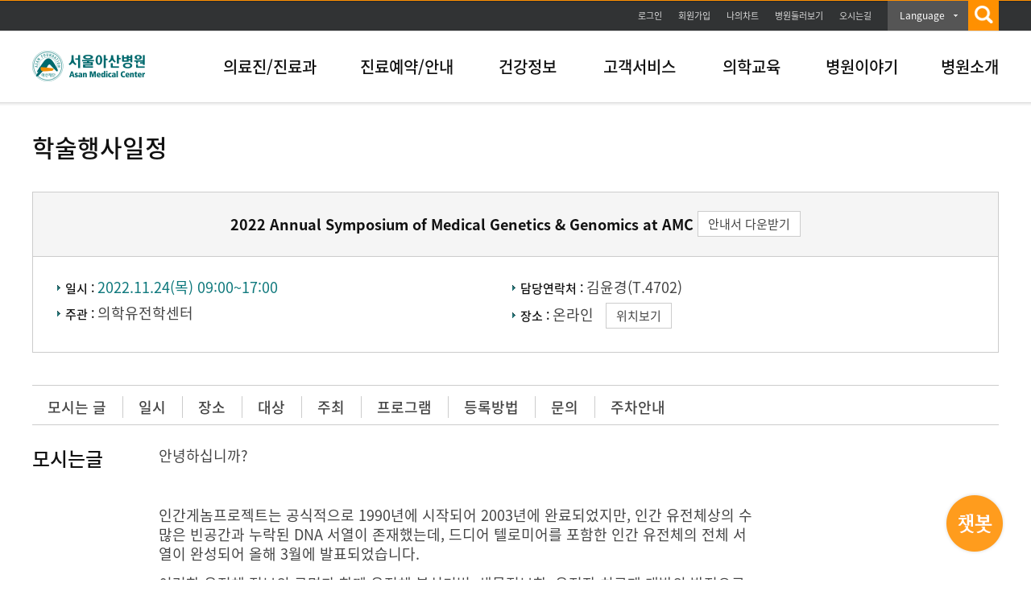

--- FILE ---
content_type: text/html; charset=UTF-8
request_url: https://www.amc.seoul.kr/asan/academy/event/eventDetail.do?eventId=1327&arisSeq=&pageIndex=1&deptTabIndex=&hpCds=&searchKeyword=&searchCondition=
body_size: 98777
content:

<!DOCTYPE html PUBLIC "-//W3C//DTD XHTML 1.0 Transitional//EN" "http://www.w3.org/TR/xhtml1/DTD/xhtml1-transitional.dtd">
<html lang="ko" xml:lang="ko">
<head>
	

<meta http-equiv="Content-Type" content="text/html;charset=UTF-8" />


<title>2022 Annual Symposium of Medical Genetics &amp; Genomics at AMC  | 학술행사일정 | 의학교육 | 서울아산병원</title>


<!-- Google Tag Manager -->
<script>(function(w,d,s,l,i){w[l]=w[l]||[];w[l].push({'gtm.start':
new Date().getTime(),event:'gtm.js'});var f=d.getElementsByTagName(s)[0],
j=d.createElement(s),dl=l!='dataLayer'?'&l='+l:'';j.async=true;j.src=
'https://www.googletagmanager.com/gtm.js?id='+i+dl;f.parentNode.insertBefore(j,f);
})(window,document,'script','dataLayer','GTM-KKN9WJ5');</script>
<!-- End Google Tag Manager -->

<meta http-equiv="X-UA-Compatible" content="IE=edge,chrome=1"/>

<!-- KAKAOTALK -->
<meta property="og:url" content="http://www.amc.seoul.kr/asan/main.do">
<meta property="og:image" content="/asan/images/common/linkImg.png">
<meta property="og:description" content="앞선 의술 더 큰 사랑을 실천하는 서울아산병원 입니다">
<!-- KAKAOTALK -->

<meta http-equiv="Content-Script-Type" content="text/javascript" />
<meta http-equiv="Content-Style-Type" content="text/css" />
<meta name="description" content="앞선 의술 더 큰 사랑을 실천하는 서울아산병원 입니다" />
<meta name="Keywords" content="서울아산병원, 아산병원, 의료진,진료과,건강정보,건강TV,오시는길,위치안내,둘러보기, 의학교육, 웹서비스, 병원이야기, 병원소개, 진료예약, 나의차트, 질환백과" /> 
<meta name="robots" content="index, follow" />
<!--=== FOR FACEBOOK ===-->
<meta property="og:type" content="website" />
<meta id="facebookTitle" property="og:title" content="" />
<meta id="facebookUrl" property="og:url" content="" />
<meta id="facebookImage" property="og:image" content="/asan/images/common/linkImg.png" />
<!--=== //FOR FACEBOOK ===-->
<meta name="viewport" content="width=device-width, minimum-scale=0.25, maximum-scale=2.0, user-scalable=yes" />

<link rel="shortcut icon" href="/asan/images/common/favi.ico" />

<!--=== CSS ===-->
<link href="/asan/css/reset.css" rel="stylesheet" type="text/css" />
<link href="/asan/css/layout.css" rel="stylesheet" type="text/css" />
<link href="/asan/css/common.css" rel="stylesheet" type="text/css" />
<link href="/asan/css/asanMain.css" rel="stylesheet" type="text/css" /><!-- 아산메인페이지(index) -->
<link href="/asan/css/member.css" rel="stylesheet" type="text/css" />
<link href="/asan/css/docinfo.css" rel="stylesheet" type="text/css" />
<link href="/asan/css/webservice.css" rel="stylesheet" type="text/css" /><!-- 웹서비스 -->
<link href="/asan/css/story.css" rel="stylesheet" type="text/css" />
<link href="/asan/css/infor.css" rel="stylesheet" type="text/css" /><!-- 이용안내 -->
<link href="/asan/css/healthinfo.css" rel="stylesheet" type="text/css" />
<link href="/asan/css/hospitalinfo.css" rel="stylesheet" type="text/css" />
<link href="/asan/css/cme.css" rel="stylesheet" type="text/css" /><!-- 의학/교육 -->
<link href="/asan/css/etc.css" rel="stylesheet" type="text/css" /><!-- etc -->
<link href="/asan/css/reservation.css" rel="stylesheet" type="text/css" /><!-- 진료예약_레이어팝업 -->
<link href="/asan/css/search.css" rel="stylesheet" type="text/css" /><!--  통합검색 자동완성 -->

<!--=== JavaScript ===-->
<script type="text/javascript">/* webFont */(function($){if(window.webFont){return;};var userAgent=navigator.userAgent.toLowerCase();if(userAgent.indexOf('safari') != -1 && userAgent.indexOf('version') != -1){document.write('<link href="/asan/css/webFont.css" rel="stylesheet" type="text/css" />');}else{document.write('<link href="/asan/css/nanumWebFont.css" rel="stylesheet" type="text/css" />');}window.webFont=true;})();</script>
<script type="text/javascript" src="/asan/js/libs/jquery-1.10.2.min.js"></script>
<script type="text/javascript" src="/asan/js/libs/jquery-ui-1.10.4.custom.min.js"></script>
<script type="text/javascript" src="/asan/js/libs/jquery-carousel_1.1.js"></script>
<script type="text/javascript" src="/asan/js/libs/jquery.nicescroll.js"></script>
<script type="text/javascript" src="/asan/js/libs/jquery.flexslider.js"></script>
<script type="text/javascript" src="/asan/js/template.js"></script>
<script type="text/javascript" src="/asan/js/common.js"></script>
<script type="text/javascript" src="/asan/js/medical.js"></script>
<script type="text/javascript" src="/asan/js/js-modal.js"></script>
<script type="text/javascript" src="/asan/js/search/search.js"></script>
<script type="text/javascript" src="/asan/js/search/akc.js"></script>
<script type="text/javascript" src="/asan/js/search/searchedkwd.js"></script>
<script type="text/javascript">
	$(document).ready(function() {
		$("#facebookTitle").attr("content", document.title);
		$("#facebookUrl").attr("content", document.URL);
		$("#facebookImage").attr("content", document.location.origin + "/asan" + "/images/common/logo.png");
		

		//document.cookie = "safeCookie1=foo; SameSite=Lax"; 
		//document.cookie = "safeCookie2=foo"; 
		//document.cookie = "crossCookie=bar; SameSite=None; Secure";
		
	});
	function fnCommonLogin() {
		var link = document.location.href.split("/asan")[1];
		location.href = "/asan/member/login.do?url=" + link;
		ga('send', 'event', '서브-GNB', 'CLICK', '서브-GNB-로그인');

	}
	function fnCommonLoginTop() {
		var link = document.location.href.split("/asan")[1];
		location.href = "/asan/member/login.do?url=" + link;
		ga('send', 'event', '서브-TOP', 'CLICK', '서브-TOP-로그인');

	}
</script>

<span itemscope="" itemtype="http://schema.org/Organization">
 <link itemprop="url" href="http://www.amc.seoul.kr">
<a itemprop="sameAs" href="https://blog.naver.com/amc_seoul"></a> 
<a itemprop="sameAs" href="https://post.naver.com/amc_seoul"></a> 
<a itemprop="sameAs" href="https://www.facebook.com/AMC.SEOUL"></a> 
<a itemprop="sameAs" href="https://www.instagram.com/amc_seoul"></a>
<a itemprop="sameAs" href="https://www.youtube.com/user/AsanMedicalCenter"></a>  
<a itemprop="sameAs" href="https://twitter.com/AMC_SEOUL"></a>   
</span>

<script>
  (function(i,s,o,g,r,a,m){i['GoogleAnalyticsObject']=r;i[r]=i[r]||function(){
  (i[r].q=i[r].q||[]).push(arguments)},i[r].l=1*new Date();a=s.createElement(o),
  m=s.getElementsByTagName(o)[0];a.async=1;a.src=g;m.parentNode.insertBefore(a,m)
  })(window,document,'script','//www.google-analytics.com/analytics.js','ga');

  ga('create', 'UA-53195438-1', 'auto');
  ga('send', 'pageview');

</script>

<!-- Google tag (gtag.js) -->
<script async src="https://www.googletagmanager.com/gtag/js?id=G-P4T8CJWQ3M"></script>
<script>
  window.dataLayer = window.dataLayer || [];
  function gtag(){dataLayer.push(arguments);}
  gtag('js', new Date());

  gtag('config', 'G-P4T8CJWQ3M');
</script>

	<script type="text/javascript">
		$(document).ready(function() {
			$("ul.linetab li").on("click", function() {
				$("ul.linetab li").removeClass("on");
				$(this).addClass("on");
			});
		});
		function fnList(pageIndex) {
			$('#eventId').val("");
			$('#pageIndex').val(pageIndex);
			$('#listForm').attr("action", "/asan/academy/event/eventList.do").submit();
		}
		function fnDetail(eventId) {
			$("#eventId").val(eventId);
			$('#listForm').attr("action", "/asan/academy/event/eventDetail.do").submit();
		}
		function fnRegistAgree(eventId) {
			$("#eventId").val(eventId);
			$('#listForm').attr("action", "/asan/academy/event/eventRegistAgree.do").submit();
		}
		function fnRegistInfo(eventId) {
			$("#eventId").val(eventId);
			$('#listForm').attr("action", "/asan/academy/event/eventRegistInfo.do").submit();
		}
	</script>
</head>
<body>


<script type="text/javascript">

	$(document).ready(function() {

		$("#gnb>li>a").on("mouseover focusin",function(){
			
			var index = $("#gnb>li>a").index(this) + 1;
						
			$("#snbOpen").show(); 
			$(".subBox").hide();
			$("#snbNav"+ index).show();
			$("#gnb>li>span").removeClass("on");
			$("#choice"+ index).addClass("on");
			
		});
			
		$("#snbOpen").mouseleave(function(){
			$("#gnb>li>span").removeClass("on");
			$("#snbOpen").hide();             
		});
			

		$(".utilBox").mouseenter(function(){
			$("#gnb>li>span").removeClass("on");
			$("#snbOpen").hide();             
		});

		
		//언어별메뉴Drop Down
		$(".drop_lang").on("click", ".btn_drop", function(e) {

			e.preventDefault();
			var $this = $(this);

			if($(".drop_lang").hasClass("on")){
				$(".drop_lang").removeClass("on");
				$(".lang_menu").hide('blind', 350);
			}else{
				$this.closest("li").addClass("on");
				$(".lang_menu").show('blind', 350);
			}

			ga('send', 'event', '서브-GNB', 'CLICK', '서브-GNB-LANGUAGE'); 
		});

	});	
	

	function wrapWindowByMask(){

			//화면의 높이와 너비를 구한다.
			var maskHeight = $(document).height();  
			var maskWidth = $(window).width();  

			//마스크의 높이와 너비를 화면 것으로 만들어 전체 화면을 채운다.
			$('#mask').css({'width':maskWidth,'height':maskHeight});  

			//애니메이션 효과
			//$('#mask').fadeIn(10);      
			//$('#mask').fadeTo("fast",0.8);
			$('#mask').show();
			$('.window').show();
			//$('#topKwd').focus();
			
			//searchFavoriteKeyword();

			ga('send', 'event', '서브-GNB', 'CLICK', '서브-GNB-통합검색');
	}


	function wrapWindowByMaskClose(){

		$('#topKwd').val("");
		$('#mask').hide(); 
		$('.window').hide(); 

		ga('send', 'event', '서브-GNB', 'CLICK', '서브-GNB-통합검색-닫기');
	}

	function kwdDel(){
		$('#topKwd').val("");
		$('#topKwd').focus();
		$('.SearchTextDel').css('display','none');

		ga('send', 'event', '서브-GNB', 'CLICK', '서브-GNB-통합검색-글자초기화');
	}

	function kwdSearch(){

		ga('send', 'event', '서브-GNB', 'CLICK', '서브-GNB-통합검색-검색');


		var str =  $('#topKwd').val();


		var pattern = /[^(가-힣ㄱ-ㅎㅏ-ㅣa-zA-Z0-9)]/gi;

		if(pattern.test(str)){
			str = str.replace(pattern, ' ');
		}

		if(str == ""){
			alert("검색어를 입력해주세요. 특수문자는 검색되지 않습니다.");
			return false;
		}

		location.href = "/asan/search/search.do?kwd=" + str;

	}
</script>

<!-- skipToContent -->
<div id="skipToContent"> <a href="#content">본문바로가기</a> </div>
<!-- //skipToContent -->

<div class="mainHeader">
  <div class="utilBox">
    <p class="bannerBtn"><a href="#topBannerWrap" id="topBnrOpen"><img src="/asan/images/btn/btn_topOpen.png" alt="open" /></a></p>
    <div class="util_menu">
      <ul>
        
          <li><a href="#" onclick="fnCommonLoginTop(); return false;" class="btnLogin">로그인</a></li>
          <li><a href="/asan/member/join/intro.do" onclick="ga('send', 'event', '서브-TOP', 'CLICK', '서브-TOP-회원가입');">회원가입</a></li>
        
        <li><a href="/asan/mychart/main.do" onclick="ga('send', 'event', '서브-TOP', 'CLICK', '서브-TOP-나의차트');">나의차트</a></li>
        <li><a href="/asan/hospitalguide/lookaround/lookAround.do"  onclick="ga('send', 'event', '서브-GNB', 'CLICK', '서브-GNB-병원둘러보기');" target="_blank">병원둘러보기</a></li>
        <li class="last"><a href="/asan/hospitalguide/location/location.do" onclick="ga('send', 'event', '서브-GNB', 'CLICK', '서브-GNB-오시는길');" >오시는길</a></li>
        <li class="drop_lang"><!-- class="on"추가 --> 
          <a class="btn_drop" href="#none">Language</a>
          <div class="lang_menu">
            <ul>
              <li><a href="http://eng.amc.seoul.kr/gb/lang/main.do" onclick="ga('send', 'event', '서브-GNB', 'CLICK', '서브-GNB-LANGUAGE-English');" target="_blank">English</a></li>
              <li><a href="http://chn.amc.seoul.kr/gb/lang/main.do" onclick="ga('send', 'event', '서브-GNB', 'CLICK', '서브-GNB-LANGUAGE-Chinese');" target="_blank">Chinese</a></li>
              <li><a href="http://ru.amc.seoul.kr/gb/lang/main.do" onclick="ga('send', 'event', '서브-GNB', 'CLICK', '서브-GNB-LANGUAGE-Russian');" target="_blank">Russian</a></li>
              <li><a href="http://arab.amc.seoul.kr/gb/lang/main.do" onclick="ga('send', 'event', '서브-GNB', 'CLICK', '서브-GNB-LANGUAGE-Arabic');" target="_blank">Arabic</a></li>
              <li><a href="http://mn.amc.seoul.kr/gb/lang/main.do" onclick="ga('send', 'event', '서브-GNB', 'CLICK', '서브-GNB-LANGUAGE-Mongolian');" target="_blank">Mongolian</a></li>
              <li><a href="http://jpn.amc.seoul.kr/gb/lang/jpn/main.do" onclick="ga('send', 'event', '서브-GNB', 'CLICK', '서브-GNB-LANGUAGE-Japanese');" target="_blank">Japanese</a></li>
            </ul>
          </div>
        </li>
        <li class="main_search"> <a class="btn_search" href="#" onclick="wrapWindowByMask()"><img src="/asan/images/common/btnGnbSearch.png" alt="검색" /></a> </li>
      </ul>
    </div>
  </div>
  
  <!-- 통합검색 레이어 -->
  <div id="mask"> </div>
  <div class="allSearchWrap window"> <a href="#" onclick="wrapWindowByMaskClose()" class="searchCancel"><img src="/asan/images/common/btnGnbSearch2.png" alt="닫기" /></a>
    <form name="mainSearchForm" id="mainSearchForm" method="get" action="/asan/search/search.do" >
      <div class="allSearch">
        <fieldset>
          <legend>검색</legend>
          <label class="tts" for="topKwd">검색어 입력</label>
          <p class="searchText">검색어를 입력하세요.</p>
          <div class="searchUnderline">
            <input title="검색" id="topKwd" name="kwd" autocomplete="off" type="text"  maxlength="40" placeholder="검색어를 입력하세요.">
            <a href="#" onclick="kwdSearch();" class="topSearchBtn"><img src="/asan/images/search/btn_search.png" alt="검색" /></a>
            <div class="autoKeyword"><a href="#" id="top_arrow" class="auto_arr">자동완성 펼치기</a></div>
          </div>
          <div id="favoriteKeyword">&nbsp;</div>
          <!-- favoriteKeyword.jsp 수정 필요 -->
          
          <div class="autoName" id="topKeywordLst" style="display:none;">
            <ul class="word">
              <li>&nbsp;</li>
            </ul>
            <div class="foot">
              <p><a href="#" id="akc_able">자동 완성 끄기</a></p>
            </div>
          </div>
        </fieldset>
      </div>
    </form>
  </div>
  <!-- // 통합검색 레이어 -->
  
  <div class="gnbWrap">
    <div class="gnbBox">
      <h1 class="amcLogo"><a href="/asan/main.do" onclick="ga('send', 'event', '서브-GNB', 'CLICK', '서브-GNB-서울아산병원 로고');"><img src="/asan/images/common/logo.png" alt="서울아산병원 로고" /></a></h1>
      <ul id="gnb">
        <li class="m01"><a href="/asan/staff/base/staffBaseInfoList.do" onclick="ga('send', 'event', '서브-GNB', 'CLICK', '서브-GNB-의료진/진료과');">의료진/진료과</a><span id="choice1" class=""></li>
        <li class="m02"><a href="/asan/reservation/main.do" onclick="ga('send', 'event', '서브-GNB', 'CLICK', '서브-GNB-진료예약');">진료예약/안내</a><span id="choice2" class=""></span></li>
        <li class="m03"><a href="/asan/healthinfo/disease/diseaseSubmain.do" onclick="ga('send', 'event', '서브-GNB', 'CLICK', '서브-GNB-질환백과');">건강정보</a><span id="choice3" class=""></span></li>
        <li class="m04"><a href="/asan/issuepayguide/certificate/certificate.do" onclick="ga('send', 'event', '서브-GNB', 'CLICK', '서브-GNB-증명서');">고객서비스</a><span id="choice4" class=""></span></li>
        <li class="m05"><a href="/asan/academy/event/eventList.do"  onclick="ga('send', 'event', '서브-GNB', 'CLICK', '서브-GNB-학술행사일정');">의학교육</a><span id="choice5" class=""></span></li>
        <li class="m06"><a href="/asan/hospitalstory/realstory/realStoryList.do"  onclick="ga('send', 'event', '서브-GNB', 'CLICK', '서브-GNB-리얼스토리');">병원이야기</a><span id="choice6" class=""></span></li>
        <li class="m07"><a href="/asan/hospitalinfo.review.founding.sp" onclick="ga('send', 'event', '서브-GNB', 'CLICK', '서브-GNB-설립자소개');">병원소개</a><span id="choice7" class=""></span></li>
      </ul>
    </div>
    <div class="subMenu" id="snbOpen">
      <div class="depth2">
        <div class="util">
          
            <p>로그인 하시면<br />
              더욱 다양한 혜택을<br />
              이용하실 수 있습니다.</p>
          
          <ul>
            
              <li><a href="#" onclick="fnCommonLogin(); return false;" class="btnLogin">로그인</a></li>
            
            <li><a href="/asan/mychart/main.do" onclick="ga('send', 'event', '서브-GNB', 'CLICK', '서브-GNB-나의차트');" class="btnChart">나의차트</a></li>
            <li><a href="/asan/reservation/main.do" onclick="ga('send', 'event', '서브-GNB', 'CLICK', '서브-GNB-진료예약');" class="btnReserve">진료예약</a></li>
          </ul>
        </div>
        <div class="subBox" id="snbNav1">
          <h2>의료진/진료과<span></span></h2>
          <ul class="snbSubMenu">
            <li class=""><a href="/asan/staff/base/staffBaseInfoList.do" onclick="ga('send', 'event', '서브-GNB', 'CLICK', '서브-GNB-의료진/진료과-의료진');" class="depth2Tit">의료진</a></li>
            <li class=""><a href="/asan/departments/deptListTypeA.do" onclick="ga('send', 'event', '서브-GNB', 'CLICK', '서브-GNB-의료진/진료과-진료과');" class="depth2Tit">진료과</a></li>
            <li class=""><a href="/asan/departments/deptListTypeH.do" onclick="ga('send', 'event', '서브-GNB', 'CLICK', '서브-GNB-의료진/진료과-암병원');" class="depth2Tit">암병원</a></li>
            <li class=""><a href="/asan/departments/deptListTypeF.do" onclick="ga('send', 'event', '서브-GNB', 'CLICK', '서브-GNB-의료진/진료과-어린이병원');" class="depth2Tit">어린이병원</a></li>
            <li class=""><a href="/asan/departments/deptListTypeG.do" onclick="ga('send', 'event', '서브-GNB', 'CLICK', '서브-GNB-의료진/진료과-심장병원');" class="depth2Tit">심장병원</a></li>
            <li class=""><a href="/asan/departments/deptListTypeC.do" onclick="ga('send', 'event', '서브-GNB', 'CLICK', '서브-GNB-의료진/진료과-센터');" class="depth2Tit">센터</a></li>
            <li class=""><a href="/asan/departments/deptListTypeD.do" onclick="ga('send', 'event', '서브-GNB', 'CLICK', '서브-GNB-의료진/진료과-클리닉');" class="depth2Tit">클리닉</a></li>
            <li class=""><a href="/asan/departments/deptListTypeI.do" onclick="ga('send', 'event', '서브-GNB', 'CLICK', '서브-GNB-의료진/진료과-아산생명과학연구원');" class="depth2Tit">아산생명과학연구원</a></li>
            <li class="lastSubBtn"><a href="/asan/departments/deptListTypeE.do" onclick="ga('send', 'event', '서브-GNB', 'CLICK', '서브-GNB-의료진/진료과-기타');" class="depth2Tit">기타</a></li>
          </ul>
        </div>
        <div class="subBox" id="snbNav2">
          <h2>진료예약/안내<span></span></h2>
          <ul class="snbSubMenu">
            <li class=""><a href="/asan/hospitalguide/location/location.do" onclick="ga('send', 'event', '서브-GNB', 'CLICK', '서브-GNB-진료예약/안내-병원안내');" class="depth2Tit">병원안내</a>
              <ul class="depth3">
                <li class=""><a href="/asan/hospitalguide/location/location.do" onclick="ga('send', 'event', '서브-GNB', 'CLICK', '서브-GNB-진료예약/안내-병원안내-오시는길');">오시는길</a></li>
                <li class=""><a href="/asan/hospitalguide/parkingguide/parkingGuide.do" onclick="ga('send', 'event', '서브-GNB', 'CLICK', '서브-GNB-진료예약/안내-병원안내-주차안내');">주차안내</li>
                <li class=""><a href="/asan/hospitalguide/lookaround/lookAround.do" target="_blank" onclick="ga('send', 'event', '서브-GNB', 'CLICK', '서브-GNB-진료예약/안내-병원안내-둘러보기');">둘러보기</li>
                <li class=""><a href="/asan/hospitalguide/amenity/foodCourt.do" onclick="ga('send', 'event', '서브-GNB', 'CLICK', '서브-GNB-진료예약/안내-병원안내-편의시설');">편의시설</li>
                <li class=""><a href="/asan/hospitalguide/telephoneguide/telephoneGuide.do" onclick="ga('send', 'event', '서브-GNB', 'CLICK', '서브-GNB-진료예약/안내-병원안내-전화번호안내');">전화번호안내</li>
              </ul>
            </li>
            <li class=""><a href="/asan/reservation/main.do" onclick="ga('send', 'event', '서브-GNB', 'CLICK', '서브-GNB-진료예약/안내-외래진료안내');" class="depth2Tit">외래진료안내</a>
              <ul class="depth3">
                <li class=""><a href="/asan/reservation/main.do" onclick="ga('send', 'event', '서브-GNB', 'CLICK', '서브-GNB-진료예약/안내-외래진료안내-진료예약');">진료예약</a></li>
                <li class=""><a href="/asan/outclinicguide/medicalprocedure/medicalProcedure.do" onclick="ga('send', 'event', '서브-GNB', 'CLICK', '서브-GNB-진료예약/안내-외래진료안내-진료절차');">진료절차</li>
                <li class=""><a href="/asan/outclinicguide/medicalofficeguide/medicalOfficeGuide.do" onclick="ga('send', 'event', '서브-GNB', 'CLICK', '서브-GNB-진료예약/안내-외래진료안내-진료안내');">진료안내</li>
              </ul>
            </li>
            <li class=""><a href="/asan/emergencytreatguide/treatguide/treatGuide.do" onclick="ga('send', 'event', '서브-GNB', 'CLICK', '서브-GNB-진료예약/안내-응급진료안내');" class="depth2Tit">응급진료안내</a>
              <ul class="depth3">
                <li class=""><a href="/asan/emergencytreatguide/treatguide/treatGuide.do" onclick="ga('send', 'event', '서브-GNB', 'CLICK', '서브-GNB-진료예약/안내-응급진료안내-진료안내');">진료안내</a></li>
                <li class=""><a href="/asan/emergencytreatguide/emergencysymptom/emergencySymptom.do" onclick="ga('send', 'event', '서브-GNB', 'CLICK', '서브-GNB-진료예약/안내-응급진료안내-응급증상');">응급증상</li>
              </ul>
            </li>
            <li class="clearLi"><a href="/asan/hospitalizationtreatguide/hospitalizationTreatGuide.do" onclick="ga('send', 'event', '서브-GNB', 'CLICK', '서브-GNB-진료예약/안내-입원진료안내');" class="depth2Tit">입원진료안내</a>
              <ul class="depth3">
                <li class=""><a href="/asan/hospitalizationtreatguide/hospitalizationTreatGuide.do" onclick="ga('send', 'event', '서브-GNB', 'CLICK', '서브-GNB-진료예약/안내-입원진료안내-입원진료절차안내');">입원진료절차안내</a></li>
                <li class=""><a href="/asan/hospitalizationtreatguide.hospitalizationPatient.sp" onclick="ga('send', 'event', '서브-GNB', 'CLICK', '서브-GNB-진료예약/안내-입원진료안내-환자참여');">진료/환자안전활동참여</li>
              </ul>
            </li>
            <li class=""><a href="/asan/homecareguide/homecare/homeCare.do" onclick="ga('send', 'event', '서브-GNB', 'CLICK', '서브-GNB-진료예약/안내-가정간호안내');" class="depth2Tit">가정간호안내</a>
              <ul class="depth3">
                <li class=""><a href="/asan/homecareguide/homecare/homeCare.do" onclick="ga('send', 'event', '서브-GNB', 'CLICK', '서브-GNB-진료예약/안내-가정간호안내-가정간호란');">가정간호란</a></li>
                <li class=""><a href="/asan/homecareguide/howapply/howApply.do" onclick="ga('send', 'event', '서브-GNB', 'CLICK', '서브-GNB-진료예약/안내-가정간호안내-신청방법');">신청방법</li>
              </ul>
            </li>
            <li class="lastSubBtn"><a href="/asan/laboratoryguide/laboratoryGuide.do" onclick="ga('send', 'event', '서브-GNB', 'CLICK', '서브-GNB-진료예약/안내-검사실안내');" class="depth2Tit">검사실안내</a></li>
          </ul>
        </div>
        <div class="subBox" id="snbNav3">
          <h2>건강정보<span></span></h2>
          <ul class="snbSubMenu">
            <li class=""><a href="/asan/healthinfo/body/bodySubmain.do" onclick="ga('send', 'event', '서브-GNB', 'CLICK', '서브-GNB-건강정보-의료정보');" class="depth2Tit">의료정보</a>
              <ul class="depth3">
                <li class=""><a href="/asan/healthinfo/body/bodySubmain.do" onclick="ga('send', 'event', '서브-GNB', 'CLICK', '서브-GNB-건강정보-의료정보-인체정보');">인체정보</a></li>
                <li class=""><a href="/asan/healthinfo/symptom/symptomSubmain.do" onclick="ga('send', 'event', '서브-GNB', 'CLICK', '서브-GNB-건강정보-의료정보-증상백과');">증상백과</a></li>
                <li class=""><a href="/asan/healthinfo/disease/diseaseSubmain.do" onclick="ga('send', 'event', '서브-GNB', 'CLICK', '서브-GNB-건강정보-의료정보-질환백과');">질환백과</a></li>
                <li class=""><a href="/asan/healthinfo/management/managementSubmain.do" onclick="ga('send', 'event', '서브-GNB', 'CLICK', '서브-GNB-건강정보-의료정보-검사/시술/수술정보');">검사/시술/수술정보</a></li>
                <li class=""><a href="/asan/healthinfo/druginfo/drugInfo.do" onclick="ga('send', 'event', '서브-GNB', 'CLICK', '서브-GNB-건강정보-의료정보-의약품정보');">의약품정보</a></li>
                <li class=""><a href="/asan/healthinfo/easymediterm/easyMediTermSubmain.do" onclick="ga('send', 'event', '서브-GNB', 'CLICK', '서브-GNB-건강정보-의료정보-알기쉬운의학용어');">알기쉬운의학용어</a></li>
                <li class=""><a href="/asan/healthinfo/mealtherapy/mealTherapyList.do" onclick="ga('send', 'event', '서브-GNB', 'CLICK', '서브-GNB-건강정보-의료정보-식사요법');">식사요법</a></li>
                <li class=""><a href="/asan/healthinfo/patienteducation/patientEducationList.do" onclick="ga('send', 'event', '서브-GNB', 'CLICK', '서브-GNB-건강정보-의료정보-환자교육자료');">환자교육자료</a></li>
              </ul>
            </li>
            <li class=""><a href="/asan/healthtv/video/videoSubmain.do" onclick="ga('send', 'event', '서브-GNB', 'CLICK', '서브-GNB-건강정보-건강TV');" class="depth2Tit">건강TV</a>
              <ul class="depth3">
                <li class=""><a href="/asan/healthtv/video/videoCategoryList.do?categoryCode=C02009001&amcTacticsYn=B" onclick="ga('send', 'event', '서브-GNB', 'CLICK', '서브-GNB-건강정보-건강TV-내 몸 둘러보기');">내 몸 둘러보기</a></li>
                <li class=""><a href="/asan/healthtv/video/videoCategoryList.do?categoryCode=C02009002&amcTacticsYn=V" onclick="ga('send', 'event', '서브-GNB', 'CLICK', '서브-GNB-건강정보-건강TV-영상으로 보는 검사');">영상으로 보는 검사</a></li>
                <li class=""><a href="/asan/healthtv/video/videoCategoryList.do?categoryCode=C02009001&amcTacticsYn=Y&tabIndex=1&amcCateg=C02011009" onclick="ga('send', 'event', '서브-GNB', 'CLICK', '서브-GNB-건강정보-건강TV-AMC 병법');">AMC 병법</a></li>
                <li class=""><a href="/asan/healthtv/video/videoCategoryList.do?categoryCode=C02009001" onclick="ga('send', 'event', '서브-GNB', 'CLICK', '서브-GNB-건강정보-건강TV-건강이야기');">건강이야기</a></li>
                <li class=""><a href="/asan/healthtv/video/videoCategoryList.do?categoryCode=C02009002" onclick="ga('send', 'event', '서브-GNB', 'CLICK', '서브-GNB-건강정보-건강TV-병원이야기');">병원이야기</a></li>
                <li class=""><a href="/asan/healthtv/video/videoCategoryList.do?categoryCode=C02009003" onclick="ga('send', 'event', '서브-GNB', 'CLICK', '서브-GNB-건강정보-건강TV-건강강좌');">건강강좌</a></li>
                <li class=""><a href="/asan/healthtv/video/videoCategoryList.do?categoryCode=C02009004" onclick="ga('send', 'event', '서브-GNB', 'CLICK', '서브-GNB-건강정보-건강TV-사람들이야기');">사람들이야기</a></li>
                <li class=""><a href="/asan/healthtv/video/videoCategoryList.do?categoryCode=C02009005" onclick="ga('send', 'event', '서브-GNB', 'CLICK', '서브-GNB-건강정보-건강TV-병원뉴스');">병원뉴스</a></li>
              </ul>
            </li>
            <li class="lastSubBtn"><a href="/asan/healthstory/medicalcolumn/medicalColumnList.do" onclick="ga('send', 'event', '서브-GNB', 'CLICK', '서브-GNB-건강정보-헬스에디터');" class="depth2Tit">헬스에디터</a>
              <ul class="depth3">
                <li class=""><a href="/asan/healthstory/medicalcolumn/medicalColumnList.do" onclick="ga('send', 'event', '서브-GNB', 'CLICK', '서브-GNB-건강정보-헬스에디터-메디컬칼럼');">메디컬칼럼</a></li>
                <li class=""><a href="/asan/healthstory/lifehealth/lifeHealthList.do" onclick="ga('send', 'event', '서브-GNB', 'CLICK', '서브-GNB-건강정보-헬스에디터-건강이야기');">건강이야기</a></li>
              </ul>
            </li>
          </ul>
        </div>
        <div class="subBox" id="snbNav4">
          <h2>고객서비스<span></span></h2>
          <ul class="snbSubMenu">
            <li class=""><a href="/asan/issuepayguide/dutyrecordcopy/dutyRecordCopy.do" onclick="ga('send', 'event', '서브-GNB', 'CLICK', '서브-GNB-고객서비스-발급안내');" class="depth2Tit">발급안내</a>
              <ul class="depth3">
                <li class=""><a href="/asan/issuepayguide/certificate/certificate.do" onclick="ga('send', 'event', '서브-GNB', 'CLICK', '서브-GNB-고객서비스-발급안내-증명서');">증명서</a></li>
                <li class=""><a href="/asan/issuepayguide/dutyrecordcopy/dutyRecordCopy.do" onclick="ga('send', 'event', '서브-GNB', 'CLICK', '서브-GNB-고객서비스-발급안내-의무기록사본');">의무기록 및 영상CD 발급</a></li>
                <li class=""><a href="/asan/issuepayguide/midcashpay/midCashPay.do" onclick="ga('send', 'event', '서브-GNB', 'CLICK', '서브-GNB-고객서비스-발급안내-중간진료비결제');">중간진료비결제</a></li>
                <li class=""><a href="/asan/issuepayguide/checkdocumentforgery/checkDocumentForgery.do" onclick="ga('send', 'event', '서브-GNB', 'CLICK', '서브-GNB-고객서비스-발급안내-위변조문서확인');">위변조문서확인</a></li>
              </ul>
            </li>
            <li class="lastSubBtn"><a href="/asan/custom/customervoice/customerVoiceInfo.do" onclick="ga('send', 'event', '서브-GNB', 'CLICK', '서브-GNB-고객서비스-고객서비스');" class="depth2Tit">고객서비스</a>
              <ul class="depth3">
                <li class=""><a href="/asan/custom/customervoice/customerVoiceInfo.do" onclick="ga('send', 'event', '서브-GNB', 'CLICK', '서브-GNB-고객서비스-고객서비스-고객의소리');">고객의소리</a></li>
                <li class=""><a href="/asan/custom/praise/praiseList.do" onclick="ga('send', 'event', '서브-GNB', 'CLICK', '서브-GNB-고객서비스-고객서비스-칭찬코너');">칭찬코너</a></li>
              </ul>
            </li>
            <li class="lastSubBtn"><a href="/asan/custom/homepageinquiry/contentsInquiryRegistView.do" onclick="ga('send', 'event', '서브-GNB', 'CLICK', '서브-GNB-고객서비스-이용문의');" class="depth2Tit">이용문의</a>
              <ul class="depth3">
                <li class=""><a href="/asan/custom/homepageinquiry/contentsInquiryRegistView.do" onclick="ga('send', 'event', '서브-GNB', 'CLICK', '서브-GNB-고객서비스-이용문의-콘텐츠제공안내');">콘텐츠제공안내</a></li>
              </ul>
            </li>
          </ul>
        </div>
        <div class="subBox" id="snbNav5">
          <h2>의학교육<span></span></h2>
          <ul class="snbSubMenu">
            <li class=""><a href="/asan/academy/event/eventList.do" onclick="ga('send', 'event', '서브-GNB', 'CLICK', '서브-GNB-의학교육-학술행사일정');" class="depth2Tit">학술행사일정</a></li>
            <li class=""><a href="/asan/academy/eventvideo/eventVideoList.do" onclick="ga('send', 'event', '서브-GNB', 'CLICK', '서브-GNB-의학교육-학술영상다시보기');" class="depth2Tit">학술영상다시보기</a></li>
          </ul>
        </div>
        <div class="subBox" id="snbNav6">
          <h2>병원이야기<span></span></h2>
          <ul class="snbSubMenu">
            <li class=""><a href="/asan/hospitalstory/realstory/realStoryList.do" onclick="ga('send', 'event', '서브-GNB', 'CLICK', '서브-GNB-병원이야기-리얼스토리');" class="depth2Tit">리얼스토리</a></li>
            <li class=""><a href="/asan/hospitalstory/socialcontribution/overseas/overseasList.do" onclick="ga('send', 'event', '서브-GNB', 'CLICK', '서브-GNB-병원이야기-사회공헌');" class="depth2Tit">사회공헌</a>
              <ul class="depth3">
                <li class=""><a href="/asan/hospitalstory/socialcontribution/overseas/overseasList.do" onclick="ga('send', 'event', '서브-GNB', 'CLICK', '서브-GNB-병원이야기-사회공헌-해외의료봉사');">해외의료봉사</a></li>
                <li class=""><a href="/asan/hospitalstory/socialcontribution/internal/internalList.do" onclick="ga('send', 'event', '서브-GNB', 'CLICK', '서브-GNB-병원이야기-사회공헌-국내의료봉사');">국내의료봉사</a></li>
                <li class=""><a href="/asan/hospitalstory/socialcontribution/staff/staffList.do" onclick="ga('send', 'event', '서브-GNB', 'CLICK', '서브-GNB-병원이야기-사회공헌-직원봉사활동');">직원봉사활동</a></li>
                <li class=""><a href="/asan/hospitalstory/socialcontribution/medical/medicalList.do" onclick="ga('send', 'event', '서브-GNB', 'CLICK', '서브-GNB-병원이야기-사회공헌-불우환자진료비지원');">불우환자진료비지원</a></li>
              </ul>
            </li>
            <li class=""><a href="/asan/hospitalstory/support/support.do" onclick="ga('send', 'event', '서브-GNB', 'CLICK', '서브-GNB-병원이야기-후원');" class="depth2Tit">후원</a>
              <ul class="depth3">
                <li class=""><a href="/asan/hospitalstory/support/support.do" onclick="ga('send', 'event', '서브-GNB', 'CLICK', '서브-GNB-병원이야기-후원-후원');">후원</a></li>
                <li class=""><a href="/asan/hospitalstory/support/supportStatus.do" onclick="ga('send', 'event', '서브-GNB', 'CLICK', '서브-GNB-병원이야기-후원-후원현황');">후원현황</a></li>
                <li class=""><a href="/asan/hospitalstory/support/supportPartyInfo.do" onclick="ga('send', 'event', '서브-GNB', 'CLICK', '서브-GNB-병원이야기-후원-후원참여안내');">후원참여안내</a></li>
                <li class=""><a href="/asan/hospitalstory/support/firstSupportStoryList.do" onclick="ga('send', 'event', '서브-GNB', 'CLICK', '서브-GNB-병원이야기-후원-후원이야기');">후원이야기</a></li>
                <li class=""><a href="/asan/hospitalstory/support/mySupportInfo.do" onclick="ga('send', 'event', '서브-GNB', 'CLICK', '서브-GNB-병원이야기-후원-나의후원내역');">나의후원내역</a></li>
              </ul>
            </li>
            <li class="clearLi snbNav6-1"><a href="/asan/hospitalstory/volunteer/guide.do" onclick="ga('send', 'event', '서브-GNB', 'CLICK', '서브-GNB-병원이야기-자원봉사');" class="depth2Tit">자원봉사</a>
              <ul class="depth3">
                <li class=""><a href="/asan/hospitalstory/volunteer/guide.do" onclick="ga('send', 'event', '서브-GNB', 'CLICK', '서브-GNB-병원이야기-자원봉사-안내');">안내</a></li>
                <li class=""><a href="/asan/hospitalstory/socialcontribution/bbs/bbsList.do" onclick="ga('send', 'event', '서브-GNB', 'CLICK', '서브-GNB-병원이야기-사회공헌-게시판');">게시판</a></li>
              </ul>
            </li>
          </ul>
        </div>
        <div class="subBox" id="snbNav7">
          <h2>병원소개<span></span></h2>
          <ul class="snbSubMenu">
            <li class=""><a href="/asan/hospitalinfo.review.founding.sp" onclick="ga('send', 'event', '서브-GNB', 'CLICK', '서브-GNB-병원소개-재단소개');" class="depth2Tit">재단소개</a>
              <ul class="depth3">
                <li class=""><a href="/asan/hospitalinfo.review.founding.sp" onclick="ga('send', 'event', '서브-GNB', 'CLICK', '서브-GNB-병원소개-재단소개-설립자소개');">설립자소개</a></li>
                <li class=""><a href="/asan/hospitalinfo/review/founder.do" onclick="ga('send', 'event', '서브-GNB', 'CLICK', '서브-GNB-병원소개-재단소개-이사장인사말');">이사장인사말</a></li>
                <li class=""><a href="/asan/hospitalinfo.review.purpose.sp" onclick="ga('send', 'event', '서브-GNB', 'CLICK', '서브-GNB-병원소개-재단소개-설립취지');">설립취지</a></li>
              </ul>
            </li>
            <li class=""><a href="/asan/hospitalinfo/review/director.do" onclick="ga('send', 'event', '서브-GNB', 'CLICK', '서브-GNB-병원소개-병원소개');" class="depth2Tit">병원소개</a>
              <ul class="depth3">
                <li class=""><a href="/asan/hospitalinfo/review/director.do" onclick="ga('send', 'event', '서브-GNB', 'CLICK', '서브-GNB-병원소개-병원소개-병원장인사말');">병원장인사말</a></li>
                <li class=""><a href="/asan/hospitalinfo/review/guidance.do" onclick="ga('send', 'event', '서브-GNB', 'CLICK', '서브-GNB-병원소개-병원소개-병원안내');">병원안내</a></li>
                <li class=""><a href="/asan/hospitalinfo.review.30th.sp" onclick="ga('send', 'event', '서브-GNB', 'CLICK', '서브-GNB-병원소개-병원소개-서울아산병원 30년사');">서울아산병원 30년사</a></li>
                <li class=""><a href="/asan/hospitalinfo/review/mission.do" onclick="ga('send', 'event', '서브-GNB', 'CLICK', '서브-GNB-병원소개-병원소개-미션/비전');">미션/비전</a></li>
                <li class=""><a href="/asan/hospitalinfo.review.policy.sp" onclick="ga('send', 'event', '서브-GNB', 'CLICK', '서브-GNB-병원소개-병원소개-안전경영');">안전경영</a></li>
                <li class=""><a href="/asan/hospitalinfo/review/history.do" onclick="ga('send', 'event', '서브-GNB', 'CLICK', '서브-GNB-병원소개-병원소개-연혁/의료성과/의료진동정');">연혁/의료성과/의료진동정</a></li>
                <li class=""><a href="/asan/hospitalinfo/review/status.do" onclick="ga('send', 'event', '서브-GNB', 'CLICK', '서브-GNB-병원소개-병원소개-현황');">현황</a></li>
                <li class=""><a href="/asan/hospitalinfo/review/organ.do" onclick="ga('send', 'event', '서브-GNB', 'CLICK', '서브-GNB-병원소개-병원소개-기구조직');">기구조직</a></li>
                <li class=""><a href="/asan/hospitalinfo/review/cooperation.do" onclick="ga('send', 'event', '서브-GNB', 'CLICK', '서브-GNB-병원소개-병원소개-협력기관');">협력기관</a></li>
                <li class=""><a href="/asan/hospitalinfo/review/ci0.do" onclick="ga('send', 'event', '서브-GNB', 'CLICK', '서브-GNB-병원소개-병원소개-CI');">CI</a></li>
              </ul>
            </li>
            <li class=""><a href="/asan/information/notice/noticeList.do" onclick="ga('send', 'event', '서브-GNB', 'CLICK', '서브-GNB-병원소개-소식');" class="depth2Tit">소식</a>
              <ul class="depth3">
                <li class=""><a href="/asan/information/notice/noticeList.do" onclick="ga('send', 'event', '서브-GNB', 'CLICK', '서브-GNB-병원소개-소식-소식/공지');">소식/공지</a></li>
                <li class=""><a href="/asan/information/journal/journalList.do" onclick="ga('send', 'event', '서브-GNB', 'CLICK', '서브-GNB-병원소개-소식-주요뉴스');">주요뉴스</a></li>
                <li class=""><a href="http://recruit.amc.seoul.kr" target="_blank" onclick="ga('send', 'event', '서브-GNB', 'CLICK', '서브-GNB-병원소개-소식-체용안내');">채용안내</a></li>
                <li class=""><a href="/asan/information/tender/tenderList.do" onclick="ga('send', 'event', '서브-GNB', 'CLICK', '서브-GNB-병원소개-소식-입찰공고');">입찰공고</a></li>
                <li class=""><a href="/asan/information/lecture/lectureList.do" onclick="ga('send', 'event', '서브-GNB', 'CLICK', '서브-GNB-병원소개-소식-강좌안내');">강좌안내</a></li>
                <li class=""><a href="/asan/information/gallery/galleryList.do" onclick="ga('send', 'event', '서브-GNB', 'CLICK', '서브-GNB-병원소개-소식-갤러리');">갤러리</a></li>
                <li class=""><a href="https://www.asanfoundation.or.kr/af/foundation/notice/afFoundationSubHospital.do" onclick="ga('send', 'event', '메인-GNB', 'CLICK', '메인-GNB-병원소개-소식-재단산하병원 구인정보');" target="_blank">재단산하병원 구인정보</a></li>
              </ul>
            </li>
            <li class="clearLi snbNav7"><a href="/asan/publicity/newspaper/newsPaperList.do" onclick="ga('send', 'event', '서브-GNB', 'CLICK', '서브-GNB-병원소개-정기간행물');" class="depth2Tit">정기간행물</a>
              <ul class="depth3">
                <li class=""><a href="/asan/publicity/newspaper/newsPaperList.do" onclick="ga('send', 'event', '서브-GNB', 'CLICK', '서브-GNB-병원소개-정기간행물-병원신문');">병원신문</a></li>
                <li class=""><a href="/asan/publicity/healthmail/healthMailList.do" onclick="ga('send', 'event', '서브-GNB', 'CLICK', '서브-GNB-병원소개-정기간행물-건강정보메일');">건강정보메일</a></li>
                <li class=""><a href="/asan/publicity/brochure/brochureList.do" onclick="ga('send', 'event', '서브-GNB', 'CLICK', '서브-GNB-병원소개-정기간행물-홍보책자');">홍보책자</a></li>
                <li class=""><a href="/asan/publicity/yearpaper/yearPaperList.do" onclick="ga('send', 'event', '서브-GNB', 'CLICK', '서브-GNB-병원소개-정기간행물-연보');">연보</a></li>
              </ul>
            </li>
            <li class="clearLi snbNav7-2"><a href="http://amcpr.kr/QJqC" onclick="ga('send', 'event', '서브-GNB', 'CLICK', '서브-GNB-병원소개-실적 및 성과');" class="depth2Tit">실적 및 성과</a>
              <ul class="depth3">
                <li class=""><a href="http://amcpr.kr/QJqC" onclick="ga('send', 'event', '서브-GNB', 'CLICK', '서브-GNB-병원소개-실적 및 성과-환자자기평가결과');">환자자기평가결과</a></li>
                <li class=""><a href="http://amcpr.kr/37ig" onclick="ga('send', 'event', '서브-GNB', 'CLICK', '서브-GNB-병원소개-실적 및 성과-Footprints of AMC');">Footprints of AMC</a></li>
              </ul>
            </li>
            <li class="lastSubBtn"><a href="/asan/facilities/info/infoDetail.do" onclick="ga('send', 'event', '서브-GNB', 'CLICK', '서브-GNB-병원소개-교육장안내');" class="depth2Tit">교육장안내</a>
              <ul class="depth3">
                <li class=""><a href="/asan/facilities/info/infoDetail.do" onclick="ga('send', 'event', '서브-GNB', 'CLICK', '서브-GNB-병원소개-교육장안내-시설안내');">시설안내</a></li>
                <li class=""><a href="/asan/facilities/lend/lendDetail.do" onclick="ga('send', 'event', '서브-GNB', 'CLICK', '서브-GNB-병원소개-교육장안내-대관내규');">대관내규</a></li>
              </ul>
            </li>
          </ul>
        </div>
      </div>
    </div>
  </div>
</div>
<!-- // headerWrap --> 
<!-- Content :: START -->

<div id="innerContent">
	<div class="innerWrapBorder clearfix"> <!-- lnb없는 레이아웃일 경우 :: innerWrap => innerWrapBorder 로 변경  --> <!-- lnb없는 레이아웃일 경우 :: innerWrap 변경  -->

		

<div class="newLocation"></div><!-- // location -->

		<!-- LNB :: START -->
		

<div id="lnb" tabindex="0" style="display: none;">

	<!-- 의료진/진료과  -->
  	
	
	<!-- 이용안내  -->
	
	
	<!-- 건강정보  -->
	
	
	<!-- 웹서비스  -->
	
	
	<!-- 의학교육  -->
	
   
	<h2 class="lnbTitle">의학교육</h2>
	<ul class="depth1">
	
		<li id="10501">
			<a href="/asan/academy/event/eventList.do"  onclick="ga('send', 'event', '서브-LNB', 'CLICK', '서브-LNB-학술행사일정');">학술행사일정</a>
		</li>
		
		<li id="10502" >
			<a href="/asan/academy/eventvideo/eventVideoList.do"  onclick="ga('send', 'event', '서브-LNB', 'CLICK', '서브-LNB-학술영상다시보기');">학술영상다시보기</a>
		</li>
		
	</ul><!-- // lnb -->
	
	
	
	
	<!-- 병원이야기  -->
	
	
	<!-- 병원소개  -->
	
	
	<ul class="lnbTelBox">
		<li>예약문의</li>
		<li class="lnbTelText">1688-7575</li>
	</ul>
  
  <p style="margin: 15px 0 0 15px;"><a href="https://news.amc.seoul.kr/news/main.do?utm_campaign=pcLnbNewsroom&utm_source=common&utm_medium=common&utm_content=common" target="_blank"><img src="/asan/images/common/ba_newsroom.jpg" alt="서울아산병원 뉴스룸"></a></p>

</div>
<script type="text/javascript">

$('#lnb').lnbController(0, 99);

</script>



		<!-- LNB :: END -->

		

		<div id="content" tabindex="0" class="defaultCont"> <!-- lnb없는 레이아웃일 경우 :: fullCont 변경 -->
			<div class="subContHeader">
				<h3 class="subTitle">학술행사일정 <span style="font-size:14px;"><!-- (900px * 800px (width * min-height)) --></span></h3>
			</div>

			<!-- cmeWrap -->
			<div class="cmeWrap" style="margin-bottom:-9px;">
				<!-- cmeTextTArea -->
				<div class="cmeTextTArea">
					<div class="cmeTextTitle">
						<strong>2022 Annual Symposium of Medical Genetics & Genomics at AMC </strong>
						
							<a href="/asan/file/download.do?fileId=F000000595657_XnQoDf" class="whiteSmBtn"><span>안내서 다운받기</span></a>
						
					</div>
					<ul class="cmeTextTBox">
						<li class="datePoint">
							<span class="dep4Title">일시 : </span>
							2022.11.24(목) 09:00~17:00
						</li>
						<li><span class="dep4Title">담당연락처 : </span>김윤경(T.4702)</li>
						<li><span class="dep4Title">주관 : </span>의학유전학센터
</li>
						<li style="position:relative; top:-5px; width:400px;">
							<span class="dep4Title" >장소 : </span>
							온라인
								<a href="#menu10" class="whiteSmBtn" style="margin:0 0 0 10px;" ><span>위치보기</span></a>
							
						</li>
					</ul>
				</div>
				<!-- //cmeTextTArea -->
				<!-- linetab -->
				<ul class="linetab" style="margin-top:40px">
					<li><a href="#menu1">모시는 글</a></li>
					<li><a href="#menu2">일시</a></li>
					<li><a href="#menu3">장소</a></li>
					<li><a href="#menu4">대상</a></li><li><a href="#menu5">주최</a></li>
					<li><a href="#menu7">프로그램</a></li>
					<li><a href="#menu8">등록방법</a></li>
					<li><a href="#menu9">문의</a></li><li><a href="#menu10">주차안내</a></li>
				</ul>
				<!-- // linetab -->
				
					<dl class="textList" id="menu1" style=" padding:29px 0; "><!-- edit 20140519 -->
						<dt>모시는글</dt>
						<dd>
							<div style="padding-bottom:6px; word-break: break-all;" class="welcomeImg"><!-- edit 20140519 -->
								<p>안녕하십니까?</p>

<p>&nbsp;</p>

<p>인간게놈프로젝트는 공식적으로 1990년에 시작되어 2003년에 완료되었지만, 인간 유전체상의 수많은 빈공간과 누락된 DNA 서열이 존재했는데, 드디어 텔로미어를 포함한 인간 유전체의 전체 서열이 완성되어 올해 3월에 발표되었습니다.</p>

<p>이러한 유전체 정보의 규명과 함께 유전체 분석기법, 생물정보학, 유전자 치료제 개발의 발전으로 최근의 의료는 유전체에 근거한 정밀의료 시대로 나아가고 있습니다.</p>

<p>&nbsp;</p>

<p>미국의 All of Us 프로젝트, 영국의 10만 게놈 프로젝트가 유전체 및 건강 데이터를 수집하여 정밀의료를 구현하는 성공적인 사례로 진행되고 있고 개인 맞춤형 의료서비스와 유전학 연구에 크게 기여하고 있습니다.</p>

<p>&nbsp;</p>

<p>서울아산병원 의학유전학센터는 1999년부터 희귀유전질환에 대한 국제심포지엄을 개최하고 있으며, 금년에는 유전체 빅데이터와 희귀질환 정밀의료에 대한 내용으로 &lsquo;Bio Big Data Construction on Rare Disease&rsquo;라는 주제를 가지고 11월 24일에 심포지엄을 개최하고자 합니다.</p>

<p>&nbsp;</p>

<p>영국 10만 게놈 프로젝트를 수행하고 있는 지노믹스 잉글랜드의 Mark Caulfield 교수님의 강의를 비롯하여 Kei Muramaya 교수님의 사립체 질환의 치료, 국가 바이오빅데이터 사업 현황, 희귀질환 예방관리, 신경섬유종의 최신 치료, 유전상담 등의 흥미로운 연제를 마련하였습니다.</p>

<p>&nbsp;</p>

<p>본 심포지엄이 다양한 분야에서 희귀유전질환에 대한 진료와 연구를 하시는 여러 선생님들의 경험을 공유하고 지식과 정보의 교류가 이루어지는 뜻깊은 자리가 되기를 기대합니다.</p>

<p>&nbsp;</p>

<p>&nbsp;</p>

<p style="text-align: right;">2022년 10월</p>

<p style="text-align: right;">서울아산병원 의학유전학센터 소장 서을주</p>

<p>&nbsp;</p>

							</div>
						</dd>
					</dl>
				
				<dl class="textList" id="menu2">
					<dt style="padding-bottom:1px;">일시</dt><!-- edit 20140519 -->
					<dd>
						<ul class="cmeTextTBox2">
							<li class="txt02">
								<span class="dep4Title">일시 :</span>
								2022.11.24(목) 09:00
								~ 17:00
							</li>
							<li class="txt04">
								<span class="dep4Title">신청기간 :</span>
								2022.10.14(금) 00:00
								~ 2022.11.16(수) 23:59
							</li>
						</ul>
					</dd>
				</dl>
				<dl class="textList" id="menu3">
					<dt>장소</dt>
					<dd>
						<ul class="cmeTextTBox2">
							
								<li>
									온라인
											<a href="#menu10" class="whiteSmBtn" style="margin:0 0 0 10px;"><span>위치보기</span></a>
										
								</li>
							
						</ul>
					</dd>
				</dl>
				
					<dl class="textList" id="menu4">
						<dt>대상</dt>
						<dd>전문의, 전공의, 간호사, 임상병리사, 연구원 등</dd>
					</dl>
				
				<dl class="textList" id="menu5">
					<dt>주최</dt>
					<dd>
						<ul class="cmeTextTBox2">
							<li class="txt02"><span class="dep4Title">주관 : </span>서울아산병원 의학유전학센터 </li><li class="txt02"><span class="dep4Title">주최 : </span>서울아산병원 의학유전학센터 </li><li class="txt02"><span class="dep4Title">후원 : </span>한국연구재단 과학기술정보통신부 바이오의료기술개발사업, 울산대학교 산업대학원 유전상담학</li>
						</ul>
					</dd>
				</dl>
				
				<div class="tableList tableListNone" id="menu7" style="padding:33px 0 0 0;"> <!-- 하단라인삭제 : edit 20140430 -->
					<h4 class="dep2Title" style="margin-bottom:0;">프로그램</h4>
					
					<div class="tableListText1">
						2022.11.24(목)
					</div><!-- edit 20140519 -->
					<div class="tableListText">
						
					</div>
					<div class="tableLayoutSec" style="margin:10px 0;">
						<table cellpadding="0" cellspacing="0" border="0" width="100%" class="tableLayout" summary="프로그램 날짜(요일)별 시간 및 내용 강사 정보 표입니다.">
							<caption>프로그램 일정별 세부 정보</caption>
							<col width="20%" />
							<col width="50%" />
							<col width="30%" />
							<tbody>
								
										<tr>
											
											<td scope="row" class="thType centerTd">09:00 ~ 09:20</td>
											<td class="centerTd" headers="thType1" colspan="2">
												Registration
											</td>
											
										</tr>
										
										<tr>
											
											<td scope="row" class="thType centerTd">09:20 ~ 09:30</td>
											<td class="centerTd" headers="thType2" colspan="2">
												Opening Remark   
											</td>
											
										</tr>
										
										<tr>
											<th scope="row" class="thType centerTd" colspan="2" style="padding: 12px 0;">Session I. Pilot study for The National Pilot Project of Bio Big Data Construction</th>
											
												<th class="titleTd thType" headers="thType3 tdType3">좌장 : 유한욱, 차의과학대학교 분당차병원</th>
											
										</tr>
										
										<tr>
											<th scope="row" class="thType centerTd">09:30 ~ 10:00</th>
											<td class="titleTd" headers="thType4">국가바이오빅데이터 사업 소개 및 향후 계획</td>
											<td class="titleTd" headers="thType4 tdType4">질병관리청 미래의료연구부&nbsp;박현영</td>
										</tr>
										
										<tr>
											<th scope="row" class="thType centerTd">10:00 ~ 10:20</th>
											<td class="titleTd" headers="thType5">환자 모집 및 질 관리 사업 보고</td>
											<td class="titleTd" headers="thType5 tdType5">서울대학교병원&nbsp;채종희</td>
										</tr>
										
										<tr>
											<th scope="row" class="thType centerTd">10:20 ~ 10:40</th>
											<td class="titleTd" headers="thType6">교육 및 홍보 사업 보고</td>
											<td class="titleTd" headers="thType6 tdType6">울산대학교 서울아산병원&nbsp;이범희</td>
										</tr>
										
										<tr>
											<th scope="row" class="thType centerTd">10:40 ~ 11:00</th>
											<td class="titleTd" headers="thType7">진단위원회 사업 보고</td>
											<td class="titleTd" headers="thType7 tdType7">성균관의대 삼성서울병원&nbsp;김종원</td>
										</tr>
										
										<tr>
											
											<td scope="row" class="thType centerTd">11:00 ~ 11:15</td>
											<td class="centerTd" headers="thType8" colspan="2">
												Coffee Break
											</td>
											
										</tr>
										
										<tr>
											<th scope="row" class="thType centerTd" colspan="2" style="padding: 12px 0;">Session II. Genomics England</th>
											
												<th class="titleTd thType" headers="thType9 tdType9">좌장 : 서을주, 울산대학교 서울아산병원</th>
											
										</tr>
										
										<tr>
											<th scope="row" class="thType centerTd">11:15 ~ 12:05</th>
											<td class="titleTd" headers="thType10">The 100,000 Genomes Project: Big Data Transforming Healthcare.</td>
											<td class="titleTd" headers="thType10 tdType10">Queen Mary University of London, U.K.&nbsp;Mark Caulfield</td>
										</tr>
										
										<tr>
											
											<td scope="row" class="thType centerTd">12:05 ~ 13:20</td>
											<td class="centerTd" headers="thType11" colspan="2">
												Luncheon
											</td>
											
										</tr>
										
										<tr>
											<th scope="row" class="thType centerTd" colspan="2" style="padding: 12px 0;">Session III Special lectures </th>
											
												<th class="titleTd thType" headers="thType12 tdType12">좌장 : 전종근, 부산대학교병원</th>
											
										</tr>
										
										<tr>
											<th scope="row" class="thType centerTd">13:20 ~ 14:10</th>
											<td class="titleTd" headers="thType13">Mitochondrial disease in Japan and therapeutic modalities.</td>
											<td class="titleTd" headers="thType13 tdType13">Chiba Children’s Hospital, JAPAN&nbsp;Kei Muramaya</td>
										</tr>
										
										<tr>
											<th scope="row" class="thType centerTd" colspan="2" style="padding: 12px 0;">Session IV. 희귀질환 예방관리를 위한 진료지원체계 연구</th>
											
												<th class="titleTd thType" headers="thType14 tdType14">좌장 : 이범희, 울산대학교 서울아산병원</th>
											
										</tr>
										
										<tr>
											<th scope="row" class="thType centerTd">14:10 ~ 14:25</th>
											<td class="titleTd" headers="thType15">사업 소개 및 유전 상담 사례 보고 </td>
											<td class="titleTd" headers="thType15 tdType15">울산대학교 &nbsp;최인희</td>
										</tr>
										
										<tr>
											<th scope="row" class="thType centerTd">14:25 ~ 14:40</th>
											<td class="titleTd" headers="thType16">검사 결과 상담 사례 보고</td>
											<td class="titleTd" headers="thType16 tdType16">울산대학교 서울아산병원&nbsp;김구환</td>
										</tr>
										
										<tr>
											
											<td scope="row" class="thType centerTd">14:40 ~ 14:50</td>
											<td class="centerTd" headers="thType17" colspan="2">
												Coffee Break
											</td>
											
										</tr>
										
										<tr>
											<th scope="row" class="thType centerTd" colspan="3" style="padding: 12px 0;text-align: left; padding-left: 40px;">Session V. Concurrent sessions </th>
											
										</tr>
										
										<tr>
											<th scope="row" class="thType centerTd" colspan="2" style="padding: 12px 0;">V-1. 유전상담학 세미나                                             </th>
											
												<th class="titleTd thType" headers="thType19 tdType19">좌장 : 최인희, 울산대학교 </th>
											
										</tr>
										
										<tr>
											<th scope="row" class="thType centerTd">14:50 ~ 15:05</th>
											<td class="titleTd" headers="thType20">의료기관에서의 유전상담사 역할</td>
											<td class="titleTd" headers="thType20 tdType20">서울아산병원 전담간호사, 유전상담사&nbsp;김윤경</td>
										</tr>
										
										<tr>
											<th scope="row" class="thType centerTd">15:05 ~ 15:20</th>
											<td class="titleTd" headers="thType21">희귀질환 거점센터에서의 유전상담사 역할</td>
											<td class="titleTd" headers="thType21 tdType21">화순 전남대학교병원, 유전상담사&nbsp;이화윤</td>
										</tr>
										
										<tr>
											<th scope="row" class="thType centerTd">15:20 ~ 15:35</th>
											<td class="titleTd" headers="thType22">검사기관에서의 유전상담사 역할</td>
											<td class="titleTd" headers="thType22 tdType22">제노플랜, 유전상담사&nbsp;최빛나</td>
										</tr>
										
										<tr>
											<th scope="row" class="thType centerTd">15:35 ~ 15:45</th>
											<td class="titleTd" headers="thType23">유전질환 환자 및 가족의 임파워먼트와 유전상담사의 역할</td>
											<td class="titleTd" headers="thType23 tdType23">서울아산병원, 유전상담사&nbsp;양소진</td>
										</tr>
										
										<tr>
											<th scope="row" class="thType centerTd">15:45 ~ 15:55</th>
											<td class="titleTd" headers="thType24">국내 유전상담사의 자기효능감과 영향을 미치는 요인</td>
											<td class="titleTd" headers="thType24 tdType24">고대안암병원, 유전상담사&nbsp;탁선희</td>
										</tr>
										
										<tr>
											<th scope="row" class="thType centerTd" colspan="2" style="padding: 12px 0;">V-2.	Emerging New Medical therapy for Neurofibromatosis</th>
											
												<th class="titleTd thType" headers="thType25 tdType25">좌장 : 김유미, 충남대학교병원</th>
											
										</tr>
										
										<tr>
											<th scope="row" class="thType centerTd">15:55 ~ 16:35</th>
											<td class="titleTd" headers="thType26">NF2 신약개발연구</td>
											<td class="titleTd" headers="thType26 tdType26">부산대학교 &nbsp;박범준</td>
										</tr>
										
										<tr>
											<th scope="row" class="thType centerTd">16:35 ~ 16:55</th>
											<td class="titleTd" headers="thType27">NF1: selumetinib 연구 경험 보고</td>
											<td class="titleTd" headers="thType27 tdType27">울산대학교 서울아산병원&nbsp;김혜리</td>
										</tr>
										
										<tr>
											<th scope="row" class="thType centerTd">16:55 ~ 17:15</th>
											<td class="titleTd" headers="thType28">MPNST 치료 표적 발굴 연구 </td>
											<td class="titleTd" headers="thType28 tdType28">아산생명과학연구원&nbsp;김소영</td>
										</tr>
										
										<tr>
											
											<td scope="row" class="thType centerTd">17:15 ~ 17:20</td>
											<td class="centerTd" headers="thType29" colspan="2">
												Adjourn & Group photo
											</td>
											
										</tr>
										
							</tbody>
						</table>
					</div>
					
					<div class="tableLayoutSec" style="margin-top:20px"><!-- edit 20140519 -->
						<table cellpadding="0" cellspacing="0" border="0" width="100%" class="tableLayout" summary="진료일정에 관한설명 - 신청제한인원, 등록비, 은행명(계좌번호), 예금주 정보 표입니다.">
							<caption>진료일정</caption>
							<col width="20%" />
							<col width="80%" />
							<tbody>
								<tr>
									<th scope="row" class="thType centerTd" id="th0">신청제한인원</th>
									<td class="titleTd" headers="th0">
										
											제한없음
										
									</td>
								</tr>
								<tr>
									<th scope="row" class="thType centerTd" id="th1">등록비</th>
									<td class="titleTd" headers="th1">
										
											<div class="ulolLayoutSec cmePaymentUl"> <!-- 등록비 영역 수정 : edit 20140430 -->
												<ul class="icoGreenBox">
													
													<li>
														<span class="cmePaymentTitle">
															원내직원 : (사전접수) 무료원 
														</span>
														
													</li>
													
													<li>
														<span class="cmePaymentTitle">
															원외직원 : (사전접수) 10000원 
														</span>
														
													</li>
													
												</ul>
											</div>
											
									</td>
								</tr>
								
									<tr>
										<th scope="row" class="thType centerTd" id="th2">은행명 / 계좌번호</th>
										<td class="titleTd" headers="th2">KEB 하나은행 / 900-406347-471</td>
									</tr>
								
									<tr>
										<th scope="row" class="thType centerTd" id="th3">예금주</th>
										<td class="titleTd" headers="th3">서울아산병원</td>
									</tr>
								
							</tbody>
						</table>
					</div>
				</div>

				<dl class="textList" id="menu8">
					<dt>등록방법</dt>
					<dd>
						<ul class="cmeTextTBox2">
							
								<li class="txt03"><span class="dep4Title">온라인 : </span><a href="하단에 사전 신청하기 버튼을 눌러주시기 바랍니다." target="_blank" style="color: #0e787c; text-decoration: underline;">하단에 사전 신청하기 버튼을 눌러주시기 바랍니다.</a></li>
							
						</ul>
					</dd>
				</dl>
				
				<dl class="textList" id="menu9">
					<dt>문의</dt>
					<dd>
						<ul class="cmeTextTBox2">
							<li style="line-height: 160%;">서울아산병원 의학유전학센터 전담간호사 김윤경(02-3010-4702)<br />원내 직원인 경우, AsanTalk 또는 AsanNet 메일로 문의가능합니다.<br />amcmg@amc.seoul.kr</li>
							
						</ul>
					</dd>
				</dl>
				
				<dl class="textListImg" id="menu10">
					<dt>주차안내</dt>
					
								<dd>
									<span class="dep4Title secTitle" >오시는길(온라인)</span>
									<img src="/asan/file/imageView.do?fileId=F000000596125_XsgpMF" alt="오시는길" style="max-width: 898px;" onerror="" />
								</dd>
							
				</dl>
				
				<form id="listForm" method="get" action="/asan/academy/event/eventRegustRequest.do">
					<input id="eventId" name="eventId" type="hidden" value="1327"/>
				</form>
				<!-- 버튼영역 -->
				<div class="btnArea" style="margin-top:40px;"><!-- edit 20140519 -->
					
					<a href="#" onclick="fnList('1'); return false;" class="whiteMdBtn"><span>목록</span></a>
				</div>
				<!-- 버튼영역 -->
			</div>
			<!-- // cmeWrap -->

			<!-- SNS :: defaultCont 전용 :: START -->
			
  
<style type="text/css">

</style>

<!-- <script src="https://developers.kakao.com/sdk/js/kakao.js"></script>  -->
<script type="text/javascript">
  Kakao.init('b1ed2d3305ff3e83e3cd198435c5b68e');
  
  var openYn = 'N';
    
  $(document).ready(function () {
         	      	
  	$('#shareBox').hide();
     
  });
      
  
  // 카카오톡 공유하기
  function sendKakaoTalk()
  {
  	var imgUrl = 'https://amc.seoul.kr/images/common/linkImg.png'
  	
  	Kakao.Link.sendDefault({
  	      objectType: 'feed',
  	      content: {
  	        title: document.title,
  	        description: '서울아산병원 홈페이지 공유입니다',
  	        imageUrl: imgUrl,
  	        imageWidth: 300, 
  	        imageHeight: 200,
  	        link: {
  	          mobileWebUrl: document.URL,
  	          webUrl: document.URL,
  	        },
  	      },
  	      buttons: [
  	        {
  	          title: '서울아산병원 홈페이지 바로가기',
  	          link: {
  	            mobileWebUrl: 'https://m.amc.seoul.kr',
  	            webUrl: 'https://amc.seoul.kr',
  	          },
  	        },
  	      ],
  	      // 카카오톡 미설치 시 카카오톡 설치 경로이동
  	      installTalk: true,
  	    })
  	    
  	    ga('send', 'event', '공통-SNS', 'CLICK', '카카오:' + document.title);
  }
  
  
  function asan_print(){

    ga('send', 'event', '공통-SNS', 'CLICK', '출력:' + document.title);

    window.print();

  }

  
  function shareOpen(){

  	if(openYn == 'N'){
  		$('#shareBox').show();
  		openYn = 'Y';
  	}else{
  		$('#shareBox').hide();
  		openYn = 'N';
  	}
  	
  }
  
  
  function closeOpen(){
  	$('#shareBox').hide();
  	openYn = 'N';
  }
  
  function fnSnsTwitter() {
  	ga('send', 'event', '공통-SNS', 'CLICK', '트위터:' + document.title);
  	window.open("https://twitter.com/intent/tweet?text=" + encodeURIComponent(document.title) + "&url=" + encodeURIComponent(document.URL));
  }
  function fnSnsFacebook() {
  	ga('send', 'event', '공통-SNS', 'CLICK', '페이스북:' + document.title);
  	window.open("https://www.facebook.com/sharer/sharer.php?u=" + encodeURIComponent(document.URL));
  }

  function fnSnsLine() {
  	ga('send', 'event', '공통-SNS', 'CLICK', '라인:' + document.title);
	 	window.open("http://line.me/R/msg/text/?" + encodeURIComponent(document.title) + " " + encodeURIComponent(document.URL));
  }


  function fnCopy() {
  	
  	ga('send', 'event', '공통-SNS', 'CLICK', 'URL복사:' + document.title);
  	
  	copyToClipboard(document.URL);
  	alert(document.URL + ' 복사되었습니다.');
  	
  }
    
  function copyToClipboard(val) {
 	  var t = document.createElement("textarea");
 	  document.body.appendChild(t);
 	  t.value = val;
 	  t.select();
 	  document.execCommand('copy');
 	  document.body.removeChild(t);
 }
  
</script>

<div class="snsDefaultCont">
  <ul>
    <li><a href="#" onclick="shareOpen(); return false;"><img src="/asan/images/common/ico_share.png" alt="현재 페이지를 공유하기" /></a></li>
    <li><a href="#" onclick="asan_print(); return false;"><img src="/asan/images/common/ico_print.png" alt="현재 페이지를 인쇄하기" /></a></li>
  </ul>
  
  <!-- S : 콘텐츠 공유하기 팝업  -->
  <div id="shareBox" class="shareBox"  style="display:none">
    <p class="shareBoxTit">공유하기<a href="#" onclick="closeOpen(); return false;"><img src="/asan/images/common/ico_close.png" alt="닫기"></a></p>
    <ul class="snsIcon">
      <li><a href="#"  onclick="sendKakaoTalk(); return false;" title="카카오톡 공유하기" target="_blank"><img src="/asan/images/common/sns_kakao.png" alt="카카오톡 공유하기"><br />카카오톡</a></li>
      <li><a href="#"  onclick="fnSnsFacebook(); return false;" title="페이스북 공유하기"><img src="/asan/images/common/sns_facebook.png" alt="페이스북 공유하기"><br />페이스북</a></li>
      <li><a href="#"  onclick="fnSnsTwitter(); return false;" title="X 공유하기" ><img src="/asan/images/common/sns_twitter.png" alt="X 공유하기"><br />X</a></li>
      <li><a href="#"  onclick="fnSnsLine(); return false;" title="라인 공유하기" target="_blank"><img src="/asan/images/common/sns_line.png" alt="라인 공유하기"><br />라인</a></li>
      <li><a href="#"  onclick="fnCopy(); return false;" title="링크복사" ><img src="/asan/images/common/sns_url.png" alt="링크복사"><br />링크복사</a></li>
    </ul>
  </div>
  <!-- E : 콘텐츠 공유하기 팝업  --> 
  
  <div id="gotoTop"><a href="#headerWrap"><img src="/asan/images/common/gotoTop.png" alt="페이지 처음으로 이동" /></a></div>
</div>

<div class="botIco"> <a href="https://amcpr.kr/chat" target="_blank"><img src="/asan/images/common/chatbot.gif" alt="" /></a> </div>


</div>
<!-- E : 콘텐츠 상세 상단 -->
			<!-- SNS :: defaultCont 전용 :: END -->

		</div><!-- // content -->
	</div><!-- // innerWrapBorder -->
</div><!-- // innerContent -->



<!-- Content :: END -->

</div>
<!-- // outerContent -->



<div id="footerWrap">
    <div class="innerWrap">
        <div class="footArea01">
            <p class="footLogo"><img src="/asan/images/footer/footlogo.png" alt="서울아산병원 로고" /></p>
            <address>
            05505 서울특별시 송파구 올림픽로 43길 88 서울아산병원<br />
            사업자등록번호 : 219-82-00046 박승일<br />
            TEL 1688-7575 / <a href="mailto:webmaster@amc.seoul.kr" onclick="ga('send', 'event', '서브-FOOTER', 'CLICK', '서브-FOOTER-웹마스터 이메일 보내기');">webmaster@amc.seoul.kr</a><br />
            Copyright@2014 by Asan Medical Center. All Rights reserved.<!-- edit 20140610 -->
            
            </address>
        </div>
        <ul class="linkMenu">
            <li class="first"><a href="/asan/footer/patientRight.do" onclick="ga('send', 'event', '서브-FOOTER', 'CLICK', '서브-FOOTER-환자권리장전');"
				>환자권리장전</a></li>
            <li class="agree"><a href="/asan/footer/personalInfo.do" onclick="ga('send', 'event', '서브-FOOTER', 'CLICK', '서브-FOOTER-개인정보처리방침');">개인정보처리방침</a></li>
            <li><a href="/asan/footer/agreement.do" onclick="ga('send', 'event', '서브-FOOTER', 'CLICK', '서브-FOOTER-이용약관');">이용약관</a></li>
            <li><a href="/asan/footer/medicalPolicy.do" onclick="ga('send', 'event', '서브-FOOTER', 'CLICK', '서브-FOOTER-의료정보운영방침');">의료정보운영방침</a></li>
            <li><a href="/asan/footer/nonpay.do" onclick="ga('send', 'event', '서브-FOOTER', 'CLICK', '서브-FOOTER-비급여진료비');">비급여진료비</a></li>
            <!-- edit 20140602 -->
            
            <li><a href="/asan/issuepayguide/dutyrecordcopy/dutyRecordCopy.do" onclick="ga('send', 'event', '서브-FOOTER', 'CLICK', '서브-FOOTER-의무기록사본발급안내');">의무기록사본발급안내</a></li>
            <li><a href="/asan/issuepayguide/checkdocumentforgery/checkDocumentForgery.do" onclick="ga('send', 'event', '서브-FOOTER', 'CLICK', '서브-FOOTER-위변조문서확인');">위변조문서확인</a></li>
            <li><a href="/asan/footer/emailRefusal.do" onclick="ga('send', 'event', '서브-FOOTER', 'CLICK', '서브-FOOTER-이메일 주소수집거부');">이메일 주소수집거부</a></li>
            <li class="last"><a href="http://939.co.kr/asan" target="_blank" onclick="ga('send', 'event', '서브-FOOTER', 'CLICK', '서브-FOOTER-원격지원서비스');">원격지원서비스</a></li>
        </ul>
        <div class="footArea02">
            <ul class="familySite">
                <li>
                    <label class="tts" for="family01">진료과</label>
                    
						<select id="family01" class="select">
							<option value="0">진료과</option>
							<option value="0">======진료과======</option>
							
									<option value="/asan/depts/D001/K/deptLink.do">가정의학과</option>
								
									<option value="/asan/depts/D149/K/deptLink.do">간담도췌외과</option>
								
									<option value="/asan/depts/D150/K/deptLink.do">간이식ㆍ간담도외과</option>
								
									<option value="/asan/depts/D004/K/deptLink.do">감염내과</option>
								
									<option value="/asan/depts/D002/K/deptLink.do">건강의학과</option>
								
									<option value="/asan/depts/D115/K/deptLink.do">구강악안면외과</option>
								
									<option value="/asan/depts/D003/K/deptLink.do">내과</option>
								
									<option value="/asan/depts/D005/K/deptLink.do">내분비내과</option>
								
									<option value="/asan/depts/D343/K/deptLink.do">내분비외과</option>
								
									<option value="/asan/depts/D010/K/deptLink.do">노년내과</option>
								
									<option value="/asan/depts/D095/K/deptLink.do">대장항문외과</option>
								
									<option value="/asan/depts/D172/K/deptLink.do">류마티스내과</option>
								
									<option value="/asan/depts/D014/K/deptLink.do">마취통증의학과</option>
								
									<option value="/asan/depts/D016/K/deptLink.do">방사선종양학과</option>
								
									<option value="/asan/depts/D017/K/deptLink.do">병리과</option>
								
									<option value="/asan/depts/D018/K/deptLink.do">비뇨의학과</option>
								
									<option value="/asan/depts/D019/K/deptLink.do">산부인과</option>
								
									<option value="/asan/depts/D020/K/deptLink.do">성형외과</option>
								
									<option value="/asan/depts/D006/K/deptLink.do">소화기내과</option>
								
									<option value="/asan/depts/D340/K/deptLink.do">신ㆍ췌장이식외과</option>
								
									<option value="/asan/depts/D030/K/deptLink.do">신경과</option>
								
									<option value="/asan/depts/D031/K/deptLink.do">신경외과</option>
								
									<option value="/asan/depts/D007/K/deptLink.do">신장내과</option>
								
									<option value="/asan/depts/D008/K/deptLink.do">심장내과</option>
								
									<option value="/asan/depts/D132/K/deptLink.do">심장외과</option>
								
									<option value="/asan/depts/D043/K/deptLink.do">심장혈관흉부외과</option>
								
									<option value="/asan/depts/D032/K/deptLink.do">안과</option>
								
									<option value="/asan/depts/D173/K/deptLink.do">알레르기내과</option>
								
									<option value="/asan/depts/D015/K/deptLink.do">영상의학과</option>
								
									<option value="/asan/depts/D152/K/deptLink.do">위장관외과</option>
								
									<option value="/asan/depts/D342/K/deptLink.do">유방외과</option>
								
									<option value="/asan/depts/D033/K/deptLink.do">응급의학과</option>
								
									<option value="/asan/depts/D035/K/deptLink.do">이비인후과</option>
								
									<option value="/asan/depts/D047/K/deptLink.do">임상약리학과</option>
								
									<option value="/asan/depts/D036/K/deptLink.do">재활의학과</option>
								
									<option value="/asan/depts/D037/K/deptLink.do">정신건강의학과</option>
								
									<option value="/asan/depts/D038/K/deptLink.do">정형외과</option>
								
									<option value="/asan/depts/D011/K/deptLink.do">종양내과</option>
								
									<option value="/asan/depts/D341/K/deptLink.do">중환자ㆍ외상외과</option>
								
									<option value="/asan/depts/D039/K/deptLink.do">진단검사의학과</option>
								
									<option value="/asan/depts/D114/K/deptLink.do">치과 교정과</option>
								
									<option value="/asan/depts/D117/K/deptLink.do">치과 보존과</option>
								
									<option value="/asan/depts/D118/K/deptLink.do">치과 보철과</option>
								
									<option value="/asan/depts/D116/K/deptLink.do">치주과</option>
								
									<option value="/asan/depts/D147/K/deptLink.do">폐식도외과</option>
								
									<option value="/asan/depts/D041/K/deptLink.do">피부과</option>
								
									<option value="/asan/depts/D042/K/deptLink.do">핵의학과</option>
								
									<option value="/asan/depts/D029/K/deptLink.do">혈관외과</option>
								
									<option value="/asan/depts/D012/K/deptLink.do">혈액내과</option>
								
									<option value="/asan/depts/D013/K/deptLink.do">호흡기내과</option>
								
							<option value="0">====암병원====</option>
							
									<option value="/asan/depts/D311/K/deptLink.do">암병원</option>
								
									<option value="/asan/depts/D383/K/deptLink.do">CAR T 센터</option>
								
									<option value="/asan/depts/D188/K/deptLink.do">간암센터</option>
								
									<option value="/asan/depts/D181/K/deptLink.do">난소·자궁암센터</option>
								
									<option value="/asan/depts/D184/K/deptLink.do">뇌종양센터</option>
								
									<option value="/asan/depts/D180/K/deptLink.do">담도 및 췌장암센터</option>
								
									<option value="/asan/depts/D176/K/deptLink.do">대장암센터</option>
								
									<option value="/asan/depts/D178/K/deptLink.do">두경부암센터</option>
								
									<option value="/asan/depts/D182/K/deptLink.do">비뇨기암센터</option>
								
									<option value="/asan/depts/D179/K/deptLink.do">식도암센터</option>
								
									<option value="/asan/depts/D353/K/deptLink.do">암환자라이프케어센터</option>
								
									<option value="/asan/depts/D371/K/deptLink.do">완화의료센터</option>
								
									<option value="/asan/depts/D175/K/deptLink.do">위암센터</option>
								
									<option value="/asan/depts/D177/K/deptLink.do">유방암센터</option>
								
									<option value="/asan/depts/D310/K/deptLink.do">유전체맞춤암치료센터</option>
								
									<option value="/asan/depts/D185/K/deptLink.do">육종ㆍ희귀암센터</option>
								
									<option value="/asan/depts/D394/K/deptLink.do">테라노스틱스센터</option>
								
									<option value="/asan/depts/D174/K/deptLink.do">폐암센터</option>
								
									<option value="/asan/depts/D186/K/deptLink.do">피부암센터</option>
								
									<option value="/asan/depts/D183/K/deptLink.do">혈액암 및 골수이식센터</option>
								
							<option value="0">====어린이병원====</option>
							
									<option value="/asan/depts/D155/K/deptLink.do">어린이병원</option>
								
									<option value="/asan/depts/D058/K/deptLink.do">선천성심장병센터</option>
								
									<option value="/asan/depts/D215/K/deptLink.do">소아감염과</option>
								
									<option value="/asan/depts/D156/K/deptLink.do">소아내분비대사과</option>
								
									<option value="/asan/depts/D348/K/deptLink.do">소아마취통증의학과</option>
								
									<option value="/asan/depts/D166/K/deptLink.do">소아비뇨의학과</option>
								
									<option value="/asan/depts/D159/K/deptLink.do">소아소화기영양과</option>
								
									<option value="/asan/depts/D158/K/deptLink.do">소아신경과</option>
								
									<option value="/asan/depts/D165/K/deptLink.do">소아신경외과</option>
								
									<option value="/asan/depts/D157/K/deptLink.do">소아신장과</option>
								
									<option value="/asan/depts/D044/K/deptLink.do">소아심장외과</option>
								
									<option value="/asan/depts/D198/K/deptLink.do">소아안과</option>
								
									<option value="/asan/depts/D170/K/deptLink.do">소아영상의학과</option>
								
									<option value="/asan/depts/D027/K/deptLink.do">소아외과</option>
								
									<option value="/asan/depts/D164/K/deptLink.do">소아재활의학과</option>
								
									<option value="/asan/depts/D197/K/deptLink.do">소아전문응급센터</option>
								
									<option value="/asan/depts/D163/K/deptLink.do">소아정신건강의학과</option>
								
									<option value="/asan/depts/D167/K/deptLink.do">소아정형외과</option>
								
									<option value="/asan/depts/D160/K/deptLink.do">소아중환자과</option>
								
									<option value="/asan/depts/D195/K/deptLink.do">암센터</option>
								
									<option value="/asan/depts/D023/K/deptLink.do">심장과</option>
								
									<option value="/asan/depts/D024/K/deptLink.do">종양혈액과</option>
								
									<option value="/asan/depts/D225/K/deptLink.do">소아치과</option>
								
									<option value="/asan/depts/D397/K/deptLink.do">소아호흡기ㆍ알레르기센터</option>
								
									<option value="/asan/depts/D025/K/deptLink.do">신생아과</option>
								
									<option value="/asan/depts/D162/K/deptLink.do">의학유전학과</option>
								
									<option value="/asan/depts/D187/K/deptLink.do">척추측만증센터</option>
								
							<option value="0">=====심장병원=====</option>
							
									<option value="/asan/depts/D123/K/deptLink.do">심장병원</option>
								
									<option value="/asan/depts/D233/K/deptLink.do">대동맥질환센터</option>
								
									<option value="/asan/depts/D234/K/deptLink.do">말초혈관질환센터</option>
								
									<option value="/asan/depts/D227/K/deptLink.do">심방세동센터</option>
								
									<option value="/asan/depts/D235/K/deptLink.do">심부전·심장이식센터</option>
								
									<option value="/asan/depts/D236/K/deptLink.do">심장병예방·재활센터</option>
								
									<option value="/asan/depts/D237/K/deptLink.do">심장영상센터</option>
								
									<option value="/asan/depts/D238/K/deptLink.do">판막질환센터</option>
								
									<option value="/asan/depts/D232/K/deptLink.do">협심증·심근경색증센터</option>
								
						</select>
                    <a href="#bottom" id="fm01mv" onclick="ga('send', 'event', '서브-FOOTER', 'CLICK', '서브-FOOTER-진료과 바로 가기');"><img src="/asan/images/footer/btnGotoLink.gif" alt="진료과 바로가기" /></a> </li>
                <li>
                    <label class="tts" for="family02">재단 및 재단산하병원</label>
                    <select id="family02" class="select">
                        <option value="0">재단 및 재단산하병원</option>
                        <option value="http://www.asanfoundation.or.kr/af/">아산사회복지재단</option>
                        <option value="http://www.gnah.co.kr">강릉아산병원</option>
						<option value="http://ggh.asanfoundation.or.kr">금강아산병원</option>
						<option value="http://bsh.asanfoundation.or.kr">보성아산병원</option>
						<option value="http://brh.asanfoundation.or.kr">보령아산병원</option>
						<option value="http://ydh.asanfoundation.or.kr">영덕아산병원</option>
						<option value="http://jeh.asanfoundation.or.kr">정읍아산병원</option>
						<option value="http://hch.asanfoundation.or.kr">홍천아산병원</option>
                    </select>
                    <a href="#bottom" id="fm02mv" onclick="ga('send', 'event', '서브-FOOTER', 'CLICK', '서브-FOOTER-재단산하병원 바로 가기');"><img src="/asan/images/footer/btnGotoLink.gif" alt="재단산하기관 바로가기" /></a> </li>
                <li>
                    <label class="tts" for="family03">센터/클리닉/연구원/기타</label>
                    
						<select id="family03" class="select">
							<option value="0">센터/클리닉/연구원/기타</option>
							<option value="0">=======센터=======</option>
							
									<option value="/asan/depts/D202/K/deptLink.do">간센터</option>
								
									<option value="/asan/depts/D053/K/deptLink.do">건강증진센터</option>
								
									<option value="/asan/depts/D100/K/deptLink.do">국제진료센터</option>
								
									<option value="/asan/depts/D131/K/deptLink.do">뇌졸중센터</option>
								
									<option value="/asan/depts/D056/K/deptLink.do">담도ㆍ췌장센터</option>
								
									<option value="/asan/depts/D129/K/deptLink.do">당뇨병센터</option>
								
									<option value="/asan/depts/D308/K/deptLink.do">로봇수술센터</option>
								
									<option value="/asan/depts/D196/K/deptLink.do">로봇수술트레이닝센터</option>
								
									<option value="/asan/depts/D199/K/deptLink.do">소화기내시경센터</option>
								
									<option value="/asan/depts/D217/K/deptLink.do">스트레스심리상담센터</option>
								
									<option value="/asan/depts/D098/K/deptLink.do">스포츠건강의학센터</option>
								
									<option value="/asan/depts/D093/K/deptLink.do">염증성장질환센터</option>
								
									<option value="/asan/depts/D050/K/deptLink.do">응급의료센터</option>
								
									<option value="/asan/depts/D097/K/deptLink.do">의학유전학센터</option>
								
									<option value="/asan/depts/D126/K/deptLink.do">임플란트센터</option>
								
									<option value="/asan/depts/D054/K/deptLink.do">장기이식센터</option>
								
									<option value="/asan/depts/D130/K/deptLink.do">전립선센터</option>
								
									<option value="/asan/depts/D207/K/deptLink.do">진료협력센터</option>
								
									<option value="/asan/depts/D154/K/deptLink.do">천식ㆍCOPD센터</option>
								
									<option value="/asan/depts/D106/K/deptLink.do">태아치료센터</option>
								
									<option value="/asan/depts/D228/K/deptLink.do">폐고혈압·정맥혈전센터</option>
								
							<option value="0">======클리닉======</option>
							
									<option value="/asan/depts/D352/K/deptLink.do">남성건강클리닉</option>
								
									<option value="/asan/depts/D125/K/deptLink.do">뇌전증클리닉</option>
								
									<option value="/asan/depts/D240/K/deptLink.do">대장항문클리닉</option>
								
									<option value="/asan/depts/D336/K/deptLink.do">마르판클리닉</option>
								
									<option value="/asan/depts/D099/K/deptLink.do">생식의학 및 난임클리닉</option>
								
									<option value="/asan/depts/D189/K/deptLink.do">소아당뇨클리닉</option>
								
									<option value="/asan/depts/D133/K/deptLink.do">신경중재클리닉</option>
								
									<option value="/asan/depts/D096/K/deptLink.do">유방암클리닉</option>
								
									<option value="/asan/depts/D367/K/deptLink.do">인공와우클리닉</option>
								
									<option value="/asan/depts/D112/K/deptLink.do">코성형클리닉</option>
								
							<option value="0">==아산생명과학연구원==</option>
							
									<option value="/asan/depts/D359/K/deptLink.do">R&D사업단</option>
								
									<option value="/asan/depts/D334/K/deptLink.do">빅데이터연구센터</option>
								
									<option value="/asan/depts/D057/K/deptLink.do">세포치료센터</option>
								
									<option value="/asan/depts/D124/K/deptLink.do">아산생명과학연구원</option>
								
									<option value="/asan/depts/D358/K/deptLink.do">융합연구지원센터</option>
								
									<option value="/asan/depts/D325/K/deptLink.do">의공학연구소</option>
								
									<option value="/asan/depts/D241/K/deptLink.do">의생명연구소</option>
								
									<option value="/asan/depts/D052/K/deptLink.do">임상시험센터</option>
								
									<option value="/asan/depts/D213/K/deptLink.do">임상연구보호센터</option>
								
									<option value="/asan/depts/D224/K/deptLink.do">임상의학연구소</option>
								
									<option value="/asan/depts/D059/K/deptLink.do">조직세포자원센터</option>
								
							<option value="0">=======기타=======</option>
							
									<option value="/asan/depts/D312/K/deptLink.do">AMC동문회</option>
								
									<option value="/asan/depts/D102/K/deptLink.do">간호부</option>
								
									<option value="/asan/depts/D082/K/deptLink.do">교육수련실</option>
								
									<option value="/asan/depts/D221/K/deptLink.do">방사선안전관리실</option>
								
									<option value="/asan/depts/D364/K/deptLink.do">시뮬레이션센터</option>
								
									<option value="/asan/depts/D070/K/deptLink.do">아카데미</option>
								
									<option value="/asan/depts/D071/K/deptLink.do">약제팀</option>
								
									<option value="/asan/depts/D103/K/deptLink.do">영상의학팀</option>
								
									<option value="/asan/depts/D034/K/deptLink.do">의공팀</option>
								
									<option value="/asan/depts/D330/K/deptLink.do">의학통계학과</option>
								
									<option value="/asan/depts/D200/K/deptLink.do">임상연구심의위원회</option>
								
									<option value="/asan/depts/D108/K/deptLink.do">장례식장</option>
								
									<option value="/asan/depts/D223/K/deptLink.do">중증외상팀</option>
								
									<option value="/asan/depts/D049/K/deptLink.do">중환자실</option>
								
						</select>
                    <a href="#bottom" id="fm03mv" onclick="ga('send', 'event', '서브-FOOTER', 'CLICK', '서브-FOOTER-센터/클리닉/기타 바로 가기');"><img src="/asan/images/footer/btnGotoLink.gif" alt="센터 바로가기" /></a> </li>
                <li>
                    <label class="tts" for="family04">관련기관</label>
                    <select id="family04" class="select">
                        <option value="0">관련기관</option>
                        <option value="http://ails.amc.seoul.kr">아산생명과학연구원</option>
                        <option value="https://med.ulsan.ac.kr/">울산대학교의과대학</option>
                        <option value="http://aml.amc.seoul.kr">의학도서관</option>
                        <option value="http://www.amcacademy.kr/">스마트아카데미</option>
                        <option value="/asan/publicity/yearpaper/yearPaperList.do">아산의료원 연보</option>
                    </select>
                    <a href="#bottom" id="fm04mv" onclick="ga('send', 'event', '서브-FOOTER', 'CLICK', '서브-FOOTER-관련기관 바로가기');"><img src="/asan/images/footer/btnGotoLink.gif" alt="관련기관 바로가기" /></a> </li>
            </ul>
        </div>
        <script type="text/javascript">

			$(function(){

				$("a#fm01mv").click(function (){

					var url = $("#family01 option:selected").val();

					if (url != 0) {

						window.open(url, "_blank");

					}

				});



				$("a#fm02mv").click(function (){

					var url = $("#family02 option:selected").val();

					if (url != 0) {

						window.open(url, "_blank");

					}

				});



				$("a#fm03mv").click(function (){

					var url = $("#family03 option:selected").val();

					if (url != 0) {

						window.open(url, "_blank");

					}

				});



				$("a#fm04mv").click(function (){

					var url = $("#family04 option:selected").val();

					if (url != 0) {

						window.open(url, "_blank");

					}

				});

			});

		</script>
        <ul class="snsIcon">
					<li class="icon3"><a href="http://amcpr.kr/CmPs" onclick="ga('send', 'event', '서브-FOOTER', 'CLICK', '서브-FOOTER-서울아산병원 유투브 바로가기');" title="서울아산병원 유튜브 바로가기" target="_blank"><span>서울아산병원 유튜브</span></a></li>
					<li class="icon2"><a href="http://amcpr.kr/Dqc3" onclick="ga('send', 'event', '서브-FOOTER', 'CLICK', '서브-FOOTER-서울아산병원 인스타그램 바로가기');" title="서울아산병원 인스타그램 바로가기" target="_blank"><span>서울아산병원 인스타그램</span></a></li>
            <li class="icon1"><a href="http://amcpr.kr/BD7C" onclick="ga('send', 'event', '서브-FOOTER', 'CLICK', '서브-FOOTER-서울아산병원 페이스북 바로가기');" title="서울아산병원 페이스북 바로가기" target="_blank"><span>서울아산병원 페이스북</span></a></li>
            
            
            <li class="icon4"><a href="http://amcpr.kr/sp7y" onclick="ga('send', 'event', '서브-FOOTER', 'CLICK', '서브-FOOTER-서울아산병원 네이버 블로그 바로가기');" title="서울아산병원 네이버 블로그 바로가기" target="_blank"><span>서울아산병원 네이버 블로그</span></a></li>
            <li class="icon5"><a href="http://amcpr.kr/O9hz" onclick="ga('send', 'event', '서브-FOOTER', 'CLICK', '서브-FOOTER-서울아산병원 트위터 바로가기');" title="서울아산병원 트위터 바로가기" target="_blank"><span>서울아산병원 트위터</span></a></li>
            <li class="icon6"><a href="http://amcpr.kr/LfaN" onclick="ga('send', 'event', '서브-FOOTER', 'CLICK', '서브-FOOTER-서울아산병원 NAVER TV 바로가기');" title="서울아산병원 NAVER TV 바로가기" target="_blank"><span>서울아산병원 NAVER TV</span></a></li>
            <li class="icon7"><a href="http://amcpr.kr/ItA9" onclick="ga('send', 'event', '서브-FOOTER', 'CLICK', '서브-FOOTER-서울아산병원 카카오스토리 바로가기');" title="서울아산병원 카카오스토리 바로가기" target="_blank"><span>서울아산병원 카카오스토리</span></a></li>
            <li class="icon8"><a href="http://amcpr.kr/sd9B" onclick="ga('send', 'event', '서브-FOOTER', 'CLICK', '서브-FOOTER-서울아산병원 네이버 포스트 바로가기');" title="서울아산병원 네이버 포스트 바로가기" target="_blank"><span>서울아산병원 네이버 포스트</span></a></li>
            <li class="icon9 last"><a href="http://amcpr.kr/y5uD" onclick="ga('send', 'event', '서브-FOOTER', 'CLICK', '서브-FOOTER-서울아산병원 KAKAO TV 바로가기');" title="서울아산병원 KAKAO TV 바로가기" target="_blank"><span>서울아산병원 KAKAO TV</span></a></li>
        </ul>
        <div class="footerBannerCarousel" id="footerBannerCarousel">
            <ul>
                <li><a href="https://news.amc.seoul.kr/news/con/detail.do?cntId=10441" onclick="ga('send', 'event', '서브-FOOTER', 'CLICK', '서브-FOOTER-배너-서울아산병원, 19년 연속 존경받는 병원 1위');" target="_blank"><img src="/asan/images/footer/ban01.png" onmouseover="this.src='/asan/images/footer/ban01on.png'" onmouseout="this.src='/asan/images/footer/ban01.png'" alt="서울아산병원, 19년 연속 존경받는 병원 1위" title="서울아산병원, 19년 연속 존경받는 병원 1위" /></a></li>
                <li><a href="https://news.amc.seoul.kr/news/con/detail.do?cntId=10359" onclick="ga('send', 'event', '서브-FOOTER', 'CLICK', '서브-FOOTER-배너-서울아산병원, 美 뉴스위크 평가 세계 25위·국내 1위);" target="_blank"><img src="/asan/images/footer/ban03.png" onmouseover="this.src='/asan/images/footer/ban03on.png'" onmouseout="this.src='/asan/images/footer/ban03.png'" alt="서울아산병원, 美 뉴스위크 평가 세계 25위·국내 1위" title="서울아산병원, 美 뉴스위크 평가 세계 25위·국내 1위" /></a></li>
                <li><a href="/asan/information/notice/noticeDetail.do?noticeId=12207" onclick="ga('send', 'event', '서브-FOOTER', 'CLICK', '서브-FOOTER-배너-서울아산병원, 정보보호 관리체계 ISMS 인증 획득');" target="_blank"><img src="/asan/images/footer/ban02.png" onmouseover="this.src='/asan/images/footer/ban02on.png'" onmouseout="this.src='/asan/images/footer/ban02.png'" alt="서울아산병원, 정보보호 관리체계 ISMS 인증 획득" title="서울아산병원, 정보보호 관리체계 ISMS 인증 획득" /></a></li>
            </ul>
        </div>
    </div>
</div>
<!-- // footerWrap -->

</div>
<!-- // asanWrap --> 

<!-- Analytics --> 

<!-- // Analytics -->
<!-- Google Tag Manager (noscript) -->
<noscript><iframe src="https://www.googletagmanager.com/ns.html?id=GTM-KKN9WJ5"
height="0" width="0" style="display:none;visibility:hidden"></iframe></noscript>
<!-- End Google Tag Manager (noscript) -->
</body>
</html>